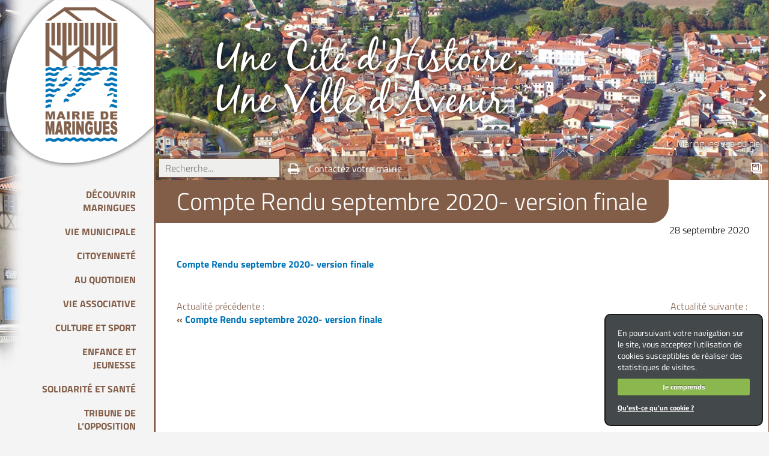

--- FILE ---
content_type: text/html; charset=UTF-8
request_url: https://www.maringues.com/compte-rendu-septembre-2020-version-finale-2/
body_size: 12554
content:
<!DOCTYPE html>
<!--[if lt IE 7]><html class="no-js lt-ie9 lt-ie8 lt-ie7" dir="ltr" lang="fr-FR" prefix="og: https://ogp.me/ns#"> <![endif]-->
<!--[if IE 7]><html class="no-js lt-ie9 lt-ie8" dir="ltr" lang="fr-FR" prefix="og: https://ogp.me/ns#"> <![endif]-->
<!--[if IE 8]><html class="no-js lt-ie9" dir="ltr" lang="fr-FR" prefix="og: https://ogp.me/ns#"> <![endif]-->
<!--[if gt IE 8]><!--><html class="no-js" dir="ltr" lang="fr-FR" prefix="og: https://ogp.me/ns#"> <!--<![endif]-->
    <head>
                <meta charset="UTF-8" />
        <meta http-equiv="X-UA-Compatible" content="IE=edge,chrome=1">
        <meta name="viewport" content="width=device-width, initial-scale=1, maximum-scale=1">
        
        <!-- CSS
        ================================================== -->
        <link rel="stylesheet" href="https://www.maringues.com/wp-content/themes/maringues/css/main.css">
        <!-- Favicons -->
        <link rel="shortcut icon" href="https://www.maringues.com/wp-content/themes/maringues/images/favicon.ico" type="image/x-icon" />
		<link rel="apple-touch-icon" href="https://www.maringues.com/wp-content/themes/maringues/images/apple-touch-icon.png" />
		<link rel="apple-touch-icon" sizes="57x57" href="https://www.maringues.com/wp-content/themes/maringues/images/apple-touch-icon-57x57.png" />
		<link rel="apple-touch-icon" sizes="72x72" href="https://www.maringues.com/wp-content/themes/maringues/images/apple-touch-icon-72x72.png" />
		<link rel="apple-touch-icon" sizes="76x76" href="https://www.maringues.com/wp-content/themes/maringues/images/apple-touch-icon-76x76.png" />
		<link rel="apple-touch-icon" sizes="114x114" href="https://www.maringues.com/wp-content/themes/maringues/images/apple-touch-icon-114x114.png" />
		<link rel="apple-touch-icon" sizes="120x120" href="https://www.maringues.com/wp-content/themes/maringues/images/apple-touch-icon-120x120.png" />
		<link rel="apple-touch-icon" sizes="144x144" href="https://www.maringues.com/wp-content/themes/maringues/images/apple-touch-icon-144x144.png" />
		<link rel="apple-touch-icon" sizes="152x152" href="https://www.maringues.com/wp-content/themes/maringues/images/apple-touch-icon-152x152.png" />

        
		<!-- All in One SEO 4.5.2.1 - aioseo.com -->
		<title>Compte Rendu septembre 2020- version finale | Mairie de Maringues</title>
		<meta name="robots" content="max-image-preview:large" />
		<link rel="canonical" href="https://www.maringues.com/compte-rendu-septembre-2020-version-finale-2/" />
		<meta name="generator" content="All in One SEO (AIOSEO) 4.5.2.1" />
		<meta property="og:locale" content="fr_FR" />
		<meta property="og:site_name" content="Mairie de Maringues | Une Cité d&#039;Histoire, Une Ville d&#039;Avenir" />
		<meta property="og:type" content="article" />
		<meta property="og:title" content="Compte Rendu septembre 2020- version finale | Mairie de Maringues" />
		<meta property="og:url" content="https://www.maringues.com/compte-rendu-septembre-2020-version-finale-2/" />
		<meta property="article:published_time" content="2020-09-28T12:09:35+00:00" />
		<meta property="article:modified_time" content="2020-09-28T12:09:35+00:00" />
		<meta name="twitter:card" content="summary" />
		<meta name="twitter:title" content="Compte Rendu septembre 2020- version finale | Mairie de Maringues" />
		<script type="application/ld+json" class="aioseo-schema">
			{"@context":"https:\/\/schema.org","@graph":[{"@type":"BreadcrumbList","@id":"https:\/\/www.maringues.com\/compte-rendu-septembre-2020-version-finale-2\/#breadcrumblist","itemListElement":[{"@type":"ListItem","@id":"https:\/\/www.maringues.com\/#listItem","position":1,"name":"Domicile","item":"https:\/\/www.maringues.com\/","nextItem":"https:\/\/www.maringues.com\/compte-rendu-septembre-2020-version-finale-2\/#listItem"},{"@type":"ListItem","@id":"https:\/\/www.maringues.com\/compte-rendu-septembre-2020-version-finale-2\/#listItem","position":2,"name":"Compte Rendu septembre 2020- version finale","previousItem":"https:\/\/www.maringues.com\/#listItem"}]},{"@type":"ItemPage","@id":"https:\/\/www.maringues.com\/compte-rendu-septembre-2020-version-finale-2\/#itempage","url":"https:\/\/www.maringues.com\/compte-rendu-septembre-2020-version-finale-2\/","name":"Compte Rendu septembre 2020- version finale | Mairie de Maringues","inLanguage":"fr-FR","isPartOf":{"@id":"https:\/\/www.maringues.com\/#website"},"breadcrumb":{"@id":"https:\/\/www.maringues.com\/compte-rendu-septembre-2020-version-finale-2\/#breadcrumblist"},"author":{"@id":"https:\/\/www.maringues.com\/author\/maringues\/#author"},"creator":{"@id":"https:\/\/www.maringues.com\/author\/maringues\/#author"},"datePublished":"2020-09-28T12:09:35+00:00","dateModified":"2020-09-28T12:09:35+00:00"},{"@type":"Organization","@id":"https:\/\/www.maringues.com\/#organization","name":"Mairie de Maringues","url":"https:\/\/www.maringues.com\/"},{"@type":"Person","@id":"https:\/\/www.maringues.com\/author\/maringues\/#author","url":"https:\/\/www.maringues.com\/author\/maringues\/","name":"maringues","image":{"@type":"ImageObject","@id":"https:\/\/www.maringues.com\/compte-rendu-septembre-2020-version-finale-2\/#authorImage","url":"https:\/\/secure.gravatar.com\/avatar\/2acc3c6f745746b88c186c426ca03335?s=96&d=mm&r=g","width":96,"height":96,"caption":"maringues"}},{"@type":"WebSite","@id":"https:\/\/www.maringues.com\/#website","url":"https:\/\/www.maringues.com\/","name":"Mairie de Maringues","description":"Une Cit\u00e9 d'Histoire, Une Ville d'Avenir","inLanguage":"fr-FR","publisher":{"@id":"https:\/\/www.maringues.com\/#organization"}}]}
		</script>
		<!-- All in One SEO -->

<link rel='dns-prefetch' href='//ajax.googleapis.com' />
<script type="text/javascript">
/* <![CDATA[ */
window._wpemojiSettings = {"baseUrl":"https:\/\/s.w.org\/images\/core\/emoji\/14.0.0\/72x72\/","ext":".png","svgUrl":"https:\/\/s.w.org\/images\/core\/emoji\/14.0.0\/svg\/","svgExt":".svg","source":{"concatemoji":"https:\/\/www.maringues.com\/wp-includes\/js\/wp-emoji-release.min.js?ver=6.4.2"}};
/*! This file is auto-generated */
!function(i,n){var o,s,e;function c(e){try{var t={supportTests:e,timestamp:(new Date).valueOf()};sessionStorage.setItem(o,JSON.stringify(t))}catch(e){}}function p(e,t,n){e.clearRect(0,0,e.canvas.width,e.canvas.height),e.fillText(t,0,0);var t=new Uint32Array(e.getImageData(0,0,e.canvas.width,e.canvas.height).data),r=(e.clearRect(0,0,e.canvas.width,e.canvas.height),e.fillText(n,0,0),new Uint32Array(e.getImageData(0,0,e.canvas.width,e.canvas.height).data));return t.every(function(e,t){return e===r[t]})}function u(e,t,n){switch(t){case"flag":return n(e,"\ud83c\udff3\ufe0f\u200d\u26a7\ufe0f","\ud83c\udff3\ufe0f\u200b\u26a7\ufe0f")?!1:!n(e,"\ud83c\uddfa\ud83c\uddf3","\ud83c\uddfa\u200b\ud83c\uddf3")&&!n(e,"\ud83c\udff4\udb40\udc67\udb40\udc62\udb40\udc65\udb40\udc6e\udb40\udc67\udb40\udc7f","\ud83c\udff4\u200b\udb40\udc67\u200b\udb40\udc62\u200b\udb40\udc65\u200b\udb40\udc6e\u200b\udb40\udc67\u200b\udb40\udc7f");case"emoji":return!n(e,"\ud83e\udef1\ud83c\udffb\u200d\ud83e\udef2\ud83c\udfff","\ud83e\udef1\ud83c\udffb\u200b\ud83e\udef2\ud83c\udfff")}return!1}function f(e,t,n){var r="undefined"!=typeof WorkerGlobalScope&&self instanceof WorkerGlobalScope?new OffscreenCanvas(300,150):i.createElement("canvas"),a=r.getContext("2d",{willReadFrequently:!0}),o=(a.textBaseline="top",a.font="600 32px Arial",{});return e.forEach(function(e){o[e]=t(a,e,n)}),o}function t(e){var t=i.createElement("script");t.src=e,t.defer=!0,i.head.appendChild(t)}"undefined"!=typeof Promise&&(o="wpEmojiSettingsSupports",s=["flag","emoji"],n.supports={everything:!0,everythingExceptFlag:!0},e=new Promise(function(e){i.addEventListener("DOMContentLoaded",e,{once:!0})}),new Promise(function(t){var n=function(){try{var e=JSON.parse(sessionStorage.getItem(o));if("object"==typeof e&&"number"==typeof e.timestamp&&(new Date).valueOf()<e.timestamp+604800&&"object"==typeof e.supportTests)return e.supportTests}catch(e){}return null}();if(!n){if("undefined"!=typeof Worker&&"undefined"!=typeof OffscreenCanvas&&"undefined"!=typeof URL&&URL.createObjectURL&&"undefined"!=typeof Blob)try{var e="postMessage("+f.toString()+"("+[JSON.stringify(s),u.toString(),p.toString()].join(",")+"));",r=new Blob([e],{type:"text/javascript"}),a=new Worker(URL.createObjectURL(r),{name:"wpTestEmojiSupports"});return void(a.onmessage=function(e){c(n=e.data),a.terminate(),t(n)})}catch(e){}c(n=f(s,u,p))}t(n)}).then(function(e){for(var t in e)n.supports[t]=e[t],n.supports.everything=n.supports.everything&&n.supports[t],"flag"!==t&&(n.supports.everythingExceptFlag=n.supports.everythingExceptFlag&&n.supports[t]);n.supports.everythingExceptFlag=n.supports.everythingExceptFlag&&!n.supports.flag,n.DOMReady=!1,n.readyCallback=function(){n.DOMReady=!0}}).then(function(){return e}).then(function(){var e;n.supports.everything||(n.readyCallback(),(e=n.source||{}).concatemoji?t(e.concatemoji):e.wpemoji&&e.twemoji&&(t(e.twemoji),t(e.wpemoji)))}))}((window,document),window._wpemojiSettings);
/* ]]> */
</script>
<style id='wp-emoji-styles-inline-css' type='text/css'>

	img.wp-smiley, img.emoji {
		display: inline !important;
		border: none !important;
		box-shadow: none !important;
		height: 1em !important;
		width: 1em !important;
		margin: 0 0.07em !important;
		vertical-align: -0.1em !important;
		background: none !important;
		padding: 0 !important;
	}
</style>
<link rel='stylesheet' id='wp-block-library-css' href='https://www.maringues.com/wp-includes/css/dist/block-library/style.min.css?ver=6.4.2' type='text/css' media='all' />
<link rel='stylesheet' id='wp-components-css' href='https://www.maringues.com/wp-includes/css/dist/components/style.min.css?ver=6.4.2' type='text/css' media='all' />
<link rel='stylesheet' id='wp-block-editor-css' href='https://www.maringues.com/wp-includes/css/dist/block-editor/style.min.css?ver=6.4.2' type='text/css' media='all' />
<link rel='stylesheet' id='wp-reusable-blocks-css' href='https://www.maringues.com/wp-includes/css/dist/reusable-blocks/style.min.css?ver=6.4.2' type='text/css' media='all' />
<link rel='stylesheet' id='wp-patterns-css' href='https://www.maringues.com/wp-includes/css/dist/patterns/style.min.css?ver=6.4.2' type='text/css' media='all' />
<link rel='stylesheet' id='wp-editor-css' href='https://www.maringues.com/wp-includes/css/dist/editor/style.min.css?ver=6.4.2' type='text/css' media='all' />
<link rel='stylesheet' id='we_blocks-style-css-css' href='https://www.maringues.com/wp-content/plugins/we-blocks/dist/blocks.style.build.css?ver=6.4.2' type='text/css' media='all' />
<link rel='stylesheet' id='we_blocks-slick-style-css' href='https://www.maringues.com/wp-content/plugins/we-blocks/assets/css/slick.min.css?ver=6.4.2' type='text/css' media='all' />
<style id='classic-theme-styles-inline-css' type='text/css'>
/*! This file is auto-generated */
.wp-block-button__link{color:#fff;background-color:#32373c;border-radius:9999px;box-shadow:none;text-decoration:none;padding:calc(.667em + 2px) calc(1.333em + 2px);font-size:1.125em}.wp-block-file__button{background:#32373c;color:#fff;text-decoration:none}
</style>
<style id='global-styles-inline-css' type='text/css'>
body{--wp--preset--color--black: #000000;--wp--preset--color--cyan-bluish-gray: #abb8c3;--wp--preset--color--white: #ffffff;--wp--preset--color--pale-pink: #f78da7;--wp--preset--color--vivid-red: #cf2e2e;--wp--preset--color--luminous-vivid-orange: #ff6900;--wp--preset--color--luminous-vivid-amber: #fcb900;--wp--preset--color--light-green-cyan: #7bdcb5;--wp--preset--color--vivid-green-cyan: #00d084;--wp--preset--color--pale-cyan-blue: #8ed1fc;--wp--preset--color--vivid-cyan-blue: #0693e3;--wp--preset--color--vivid-purple: #9b51e0;--wp--preset--gradient--vivid-cyan-blue-to-vivid-purple: linear-gradient(135deg,rgba(6,147,227,1) 0%,rgb(155,81,224) 100%);--wp--preset--gradient--light-green-cyan-to-vivid-green-cyan: linear-gradient(135deg,rgb(122,220,180) 0%,rgb(0,208,130) 100%);--wp--preset--gradient--luminous-vivid-amber-to-luminous-vivid-orange: linear-gradient(135deg,rgba(252,185,0,1) 0%,rgba(255,105,0,1) 100%);--wp--preset--gradient--luminous-vivid-orange-to-vivid-red: linear-gradient(135deg,rgba(255,105,0,1) 0%,rgb(207,46,46) 100%);--wp--preset--gradient--very-light-gray-to-cyan-bluish-gray: linear-gradient(135deg,rgb(238,238,238) 0%,rgb(169,184,195) 100%);--wp--preset--gradient--cool-to-warm-spectrum: linear-gradient(135deg,rgb(74,234,220) 0%,rgb(151,120,209) 20%,rgb(207,42,186) 40%,rgb(238,44,130) 60%,rgb(251,105,98) 80%,rgb(254,248,76) 100%);--wp--preset--gradient--blush-light-purple: linear-gradient(135deg,rgb(255,206,236) 0%,rgb(152,150,240) 100%);--wp--preset--gradient--blush-bordeaux: linear-gradient(135deg,rgb(254,205,165) 0%,rgb(254,45,45) 50%,rgb(107,0,62) 100%);--wp--preset--gradient--luminous-dusk: linear-gradient(135deg,rgb(255,203,112) 0%,rgb(199,81,192) 50%,rgb(65,88,208) 100%);--wp--preset--gradient--pale-ocean: linear-gradient(135deg,rgb(255,245,203) 0%,rgb(182,227,212) 50%,rgb(51,167,181) 100%);--wp--preset--gradient--electric-grass: linear-gradient(135deg,rgb(202,248,128) 0%,rgb(113,206,126) 100%);--wp--preset--gradient--midnight: linear-gradient(135deg,rgb(2,3,129) 0%,rgb(40,116,252) 100%);--wp--preset--font-size--small: 13px;--wp--preset--font-size--medium: 20px;--wp--preset--font-size--large: 36px;--wp--preset--font-size--x-large: 42px;--wp--preset--spacing--20: 0.44rem;--wp--preset--spacing--30: 0.67rem;--wp--preset--spacing--40: 1rem;--wp--preset--spacing--50: 1.5rem;--wp--preset--spacing--60: 2.25rem;--wp--preset--spacing--70: 3.38rem;--wp--preset--spacing--80: 5.06rem;--wp--preset--shadow--natural: 6px 6px 9px rgba(0, 0, 0, 0.2);--wp--preset--shadow--deep: 12px 12px 50px rgba(0, 0, 0, 0.4);--wp--preset--shadow--sharp: 6px 6px 0px rgba(0, 0, 0, 0.2);--wp--preset--shadow--outlined: 6px 6px 0px -3px rgba(255, 255, 255, 1), 6px 6px rgba(0, 0, 0, 1);--wp--preset--shadow--crisp: 6px 6px 0px rgba(0, 0, 0, 1);}:where(.is-layout-flex){gap: 0.5em;}:where(.is-layout-grid){gap: 0.5em;}body .is-layout-flow > .alignleft{float: left;margin-inline-start: 0;margin-inline-end: 2em;}body .is-layout-flow > .alignright{float: right;margin-inline-start: 2em;margin-inline-end: 0;}body .is-layout-flow > .aligncenter{margin-left: auto !important;margin-right: auto !important;}body .is-layout-constrained > .alignleft{float: left;margin-inline-start: 0;margin-inline-end: 2em;}body .is-layout-constrained > .alignright{float: right;margin-inline-start: 2em;margin-inline-end: 0;}body .is-layout-constrained > .aligncenter{margin-left: auto !important;margin-right: auto !important;}body .is-layout-constrained > :where(:not(.alignleft):not(.alignright):not(.alignfull)){max-width: var(--wp--style--global--content-size);margin-left: auto !important;margin-right: auto !important;}body .is-layout-constrained > .alignwide{max-width: var(--wp--style--global--wide-size);}body .is-layout-flex{display: flex;}body .is-layout-flex{flex-wrap: wrap;align-items: center;}body .is-layout-flex > *{margin: 0;}body .is-layout-grid{display: grid;}body .is-layout-grid > *{margin: 0;}:where(.wp-block-columns.is-layout-flex){gap: 2em;}:where(.wp-block-columns.is-layout-grid){gap: 2em;}:where(.wp-block-post-template.is-layout-flex){gap: 1.25em;}:where(.wp-block-post-template.is-layout-grid){gap: 1.25em;}.has-black-color{color: var(--wp--preset--color--black) !important;}.has-cyan-bluish-gray-color{color: var(--wp--preset--color--cyan-bluish-gray) !important;}.has-white-color{color: var(--wp--preset--color--white) !important;}.has-pale-pink-color{color: var(--wp--preset--color--pale-pink) !important;}.has-vivid-red-color{color: var(--wp--preset--color--vivid-red) !important;}.has-luminous-vivid-orange-color{color: var(--wp--preset--color--luminous-vivid-orange) !important;}.has-luminous-vivid-amber-color{color: var(--wp--preset--color--luminous-vivid-amber) !important;}.has-light-green-cyan-color{color: var(--wp--preset--color--light-green-cyan) !important;}.has-vivid-green-cyan-color{color: var(--wp--preset--color--vivid-green-cyan) !important;}.has-pale-cyan-blue-color{color: var(--wp--preset--color--pale-cyan-blue) !important;}.has-vivid-cyan-blue-color{color: var(--wp--preset--color--vivid-cyan-blue) !important;}.has-vivid-purple-color{color: var(--wp--preset--color--vivid-purple) !important;}.has-black-background-color{background-color: var(--wp--preset--color--black) !important;}.has-cyan-bluish-gray-background-color{background-color: var(--wp--preset--color--cyan-bluish-gray) !important;}.has-white-background-color{background-color: var(--wp--preset--color--white) !important;}.has-pale-pink-background-color{background-color: var(--wp--preset--color--pale-pink) !important;}.has-vivid-red-background-color{background-color: var(--wp--preset--color--vivid-red) !important;}.has-luminous-vivid-orange-background-color{background-color: var(--wp--preset--color--luminous-vivid-orange) !important;}.has-luminous-vivid-amber-background-color{background-color: var(--wp--preset--color--luminous-vivid-amber) !important;}.has-light-green-cyan-background-color{background-color: var(--wp--preset--color--light-green-cyan) !important;}.has-vivid-green-cyan-background-color{background-color: var(--wp--preset--color--vivid-green-cyan) !important;}.has-pale-cyan-blue-background-color{background-color: var(--wp--preset--color--pale-cyan-blue) !important;}.has-vivid-cyan-blue-background-color{background-color: var(--wp--preset--color--vivid-cyan-blue) !important;}.has-vivid-purple-background-color{background-color: var(--wp--preset--color--vivid-purple) !important;}.has-black-border-color{border-color: var(--wp--preset--color--black) !important;}.has-cyan-bluish-gray-border-color{border-color: var(--wp--preset--color--cyan-bluish-gray) !important;}.has-white-border-color{border-color: var(--wp--preset--color--white) !important;}.has-pale-pink-border-color{border-color: var(--wp--preset--color--pale-pink) !important;}.has-vivid-red-border-color{border-color: var(--wp--preset--color--vivid-red) !important;}.has-luminous-vivid-orange-border-color{border-color: var(--wp--preset--color--luminous-vivid-orange) !important;}.has-luminous-vivid-amber-border-color{border-color: var(--wp--preset--color--luminous-vivid-amber) !important;}.has-light-green-cyan-border-color{border-color: var(--wp--preset--color--light-green-cyan) !important;}.has-vivid-green-cyan-border-color{border-color: var(--wp--preset--color--vivid-green-cyan) !important;}.has-pale-cyan-blue-border-color{border-color: var(--wp--preset--color--pale-cyan-blue) !important;}.has-vivid-cyan-blue-border-color{border-color: var(--wp--preset--color--vivid-cyan-blue) !important;}.has-vivid-purple-border-color{border-color: var(--wp--preset--color--vivid-purple) !important;}.has-vivid-cyan-blue-to-vivid-purple-gradient-background{background: var(--wp--preset--gradient--vivid-cyan-blue-to-vivid-purple) !important;}.has-light-green-cyan-to-vivid-green-cyan-gradient-background{background: var(--wp--preset--gradient--light-green-cyan-to-vivid-green-cyan) !important;}.has-luminous-vivid-amber-to-luminous-vivid-orange-gradient-background{background: var(--wp--preset--gradient--luminous-vivid-amber-to-luminous-vivid-orange) !important;}.has-luminous-vivid-orange-to-vivid-red-gradient-background{background: var(--wp--preset--gradient--luminous-vivid-orange-to-vivid-red) !important;}.has-very-light-gray-to-cyan-bluish-gray-gradient-background{background: var(--wp--preset--gradient--very-light-gray-to-cyan-bluish-gray) !important;}.has-cool-to-warm-spectrum-gradient-background{background: var(--wp--preset--gradient--cool-to-warm-spectrum) !important;}.has-blush-light-purple-gradient-background{background: var(--wp--preset--gradient--blush-light-purple) !important;}.has-blush-bordeaux-gradient-background{background: var(--wp--preset--gradient--blush-bordeaux) !important;}.has-luminous-dusk-gradient-background{background: var(--wp--preset--gradient--luminous-dusk) !important;}.has-pale-ocean-gradient-background{background: var(--wp--preset--gradient--pale-ocean) !important;}.has-electric-grass-gradient-background{background: var(--wp--preset--gradient--electric-grass) !important;}.has-midnight-gradient-background{background: var(--wp--preset--gradient--midnight) !important;}.has-small-font-size{font-size: var(--wp--preset--font-size--small) !important;}.has-medium-font-size{font-size: var(--wp--preset--font-size--medium) !important;}.has-large-font-size{font-size: var(--wp--preset--font-size--large) !important;}.has-x-large-font-size{font-size: var(--wp--preset--font-size--x-large) !important;}
.wp-block-navigation a:where(:not(.wp-element-button)){color: inherit;}
:where(.wp-block-post-template.is-layout-flex){gap: 1.25em;}:where(.wp-block-post-template.is-layout-grid){gap: 1.25em;}
:where(.wp-block-columns.is-layout-flex){gap: 2em;}:where(.wp-block-columns.is-layout-grid){gap: 2em;}
.wp-block-pullquote{font-size: 1.5em;line-height: 1.6;}
</style>
<link rel='stylesheet' id='contact-form-7-css' href='https://www.maringues.com/wp-content/plugins/contact-form-7/includes/css/styles.css?ver=5.8.4' type='text/css' media='all' />
<link rel='stylesheet' id='wp-polls-css' href='https://www.maringues.com/wp-content/plugins/wp-polls/polls-css.css?ver=2.77.2' type='text/css' media='all' />
<style id='wp-polls-inline-css' type='text/css'>
.wp-polls .pollbar {
	margin: 1px;
	font-size: 13px;
	line-height: 15px;
	height: 15px;
	background: #825D47;
	border: 1px solid #FFFFFF;
}

</style>
<link rel='stylesheet' id='dashicons-css' href='https://www.maringues.com/wp-includes/css/dashicons.min.css?ver=6.4.2' type='text/css' media='all' />
<link rel='stylesheet' id='styles.css-css' href='https://www.maringues.com/wp-content/themes/maringues/style.css?ver=1.0' type='text/css' media='all' />
<link rel='stylesheet' id='fancybox-css' href='https://www.maringues.com/wp-content/plugins/easy-fancybox/fancybox/1.5.4/jquery.fancybox.min.css?ver=6.4.2' type='text/css' media='screen' />
<script type="text/javascript" src="https://ajax.googleapis.com/ajax/libs/jquery/1.11.2/jquery.min.js" id="jquery-js"></script>
<script type="text/javascript" src="https://www.maringues.com/wp-content/themes/maringues/js/modernizr-2.6.1-respond-1.1.0.min.js?ver=1.0" id="modernizr-respond-js"></script>
<script type="text/javascript" src="https://www.maringues.com/wp-content/themes/maringues/js/jquery.cookie.js?ver=1.4.1" id="jquerycookie-js"></script>
<script type="text/javascript" src="https://www.maringues.com/wp-content/themes/maringues/js/jquery.cookiecuttr.js?ver=1.0" id="cookiecuttr-js"></script>
<script type="text/javascript" src="https://www.maringues.com/wp-content/themes/maringues/js/main.js?ver=1.0" id="main-js"></script>
<script type="text/javascript" src="https://www.maringues.com/wp-content/plugins/we-blocks/assets/js/slick.min.js?ver=6.4.2" id="we_blocks-slick-script-js"></script>
<script type="text/javascript" src="https://www.maringues.com/wp-includes/js/dist/vendor/wp-polyfill-inert.min.js?ver=3.1.2" id="wp-polyfill-inert-js"></script>
<script type="text/javascript" src="https://www.maringues.com/wp-includes/js/dist/vendor/regenerator-runtime.min.js?ver=0.14.0" id="regenerator-runtime-js"></script>
<script type="text/javascript" src="https://www.maringues.com/wp-includes/js/dist/vendor/wp-polyfill.min.js?ver=3.15.0" id="wp-polyfill-js"></script>
<script type="text/javascript" src="https://www.maringues.com/wp-includes/js/dist/autop.min.js?ver=dacd785d109317df2707" id="wp-autop-js"></script>
<script type="text/javascript" src="https://www.maringues.com/wp-includes/js/dist/blob.min.js?ver=10a1c5c0acdef3d15657" id="wp-blob-js"></script>
<script type="text/javascript" src="https://www.maringues.com/wp-includes/js/dist/block-serialization-default-parser.min.js?ver=30ffd7e7e199f10b2a6d" id="wp-block-serialization-default-parser-js"></script>
<script type="text/javascript" src="https://www.maringues.com/wp-includes/js/dist/vendor/react.min.js?ver=18.2.0" id="react-js"></script>
<script type="text/javascript" src="https://www.maringues.com/wp-includes/js/dist/hooks.min.js?ver=c6aec9a8d4e5a5d543a1" id="wp-hooks-js"></script>
<script type="text/javascript" src="https://www.maringues.com/wp-includes/js/dist/deprecated.min.js?ver=73ad3591e7bc95f4777a" id="wp-deprecated-js"></script>
<script type="text/javascript" src="https://www.maringues.com/wp-includes/js/dist/dom.min.js?ver=49ff2869626fbeaacc23" id="wp-dom-js"></script>
<script type="text/javascript" src="https://www.maringues.com/wp-includes/js/dist/vendor/react-dom.min.js?ver=18.2.0" id="react-dom-js"></script>
<script type="text/javascript" src="https://www.maringues.com/wp-includes/js/dist/escape-html.min.js?ver=03e27a7b6ae14f7afaa6" id="wp-escape-html-js"></script>
<script type="text/javascript" src="https://www.maringues.com/wp-includes/js/dist/element.min.js?ver=ed1c7604880e8b574b40" id="wp-element-js"></script>
<script type="text/javascript" src="https://www.maringues.com/wp-includes/js/dist/is-shallow-equal.min.js?ver=20c2b06ecf04afb14fee" id="wp-is-shallow-equal-js"></script>
<script type="text/javascript" src="https://www.maringues.com/wp-includes/js/dist/i18n.min.js?ver=7701b0c3857f914212ef" id="wp-i18n-js"></script>
<script type="text/javascript" id="wp-i18n-js-after">
/* <![CDATA[ */
wp.i18n.setLocaleData( { 'text direction\u0004ltr': [ 'ltr' ] } );
/* ]]> */
</script>
<script type="text/javascript" id="wp-keycodes-js-translations">
/* <![CDATA[ */
( function( domain, translations ) {
	var localeData = translations.locale_data[ domain ] || translations.locale_data.messages;
	localeData[""].domain = domain;
	wp.i18n.setLocaleData( localeData, domain );
} )( "default", {"translation-revision-date":"2024-01-24 20:15:13+0000","generator":"GlotPress\/4.0.0-alpha.11","domain":"messages","locale_data":{"messages":{"":{"domain":"messages","plural-forms":"nplurals=2; plural=n > 1;","lang":"fr"},"Tilde":["Tilde"],"Backtick":["Retour arri\u00e8re"],"Period":["P\u00e9riode"],"Comma":["Virgule"]}},"comment":{"reference":"wp-includes\/js\/dist\/keycodes.js"}} );
/* ]]> */
</script>
<script type="text/javascript" src="https://www.maringues.com/wp-includes/js/dist/keycodes.min.js?ver=3460bd0fac9859d6886c" id="wp-keycodes-js"></script>
<script type="text/javascript" src="https://www.maringues.com/wp-includes/js/dist/priority-queue.min.js?ver=422e19e9d48b269c5219" id="wp-priority-queue-js"></script>
<script type="text/javascript" src="https://www.maringues.com/wp-includes/js/dist/compose.min.js?ver=3189b344ff39fef940b7" id="wp-compose-js"></script>
<script type="text/javascript" src="https://www.maringues.com/wp-includes/js/dist/private-apis.min.js?ver=11cb2ebaa70a9f1f0ab5" id="wp-private-apis-js"></script>
<script type="text/javascript" src="https://www.maringues.com/wp-includes/js/dist/redux-routine.min.js?ver=0be1b2a6a79703e28531" id="wp-redux-routine-js"></script>
<script type="text/javascript" src="https://www.maringues.com/wp-includes/js/dist/data.min.js?ver=dc5f255634f3da29c8d5" id="wp-data-js"></script>
<script type="text/javascript" id="wp-data-js-after">
/* <![CDATA[ */
( function() {
	var userId = 0;
	var storageKey = "WP_DATA_USER_" + userId;
	wp.data
		.use( wp.data.plugins.persistence, { storageKey: storageKey } );
} )();
/* ]]> */
</script>
<script type="text/javascript" src="https://www.maringues.com/wp-includes/js/dist/html-entities.min.js?ver=36a4a255da7dd2e1bf8e" id="wp-html-entities-js"></script>
<script type="text/javascript" src="https://www.maringues.com/wp-includes/js/dist/shortcode.min.js?ver=c128a3008a96e820aa86" id="wp-shortcode-js"></script>
<script type="text/javascript" id="wp-blocks-js-translations">
/* <![CDATA[ */
( function( domain, translations ) {
	var localeData = translations.locale_data[ domain ] || translations.locale_data.messages;
	localeData[""].domain = domain;
	wp.i18n.setLocaleData( localeData, domain );
} )( "default", {"translation-revision-date":"2024-01-24 20:15:13+0000","generator":"GlotPress\/4.0.0-alpha.11","domain":"messages","locale_data":{"messages":{"":{"domain":"messages","plural-forms":"nplurals=2; plural=n > 1;","lang":"fr"},"%1$s Block. Row %2$d":["Bloc %1$s. Ligne %2$d"],"Design":["Apparence"],"%s Block":["Bloc %s"],"%1$s Block. %2$s":["Bloc %1$s. %2$s"],"%1$s Block. Column %2$d":["%1$s bloc. Colonne %2$d"],"%1$s Block. Column %2$d. %3$s":["Bloc %1$s. Colonne %2$d. %3$s"],"%1$s Block. Row %2$d. %3$s":["Bloc %1$s. Ligne %2$d. %3$s"],"Reusable blocks":["Blocs r\u00e9utilisables"],"Embeds":["Contenus embarqu\u00e9s"],"Text":["Texte"],"Widgets":["Widgets"],"Theme":["Th\u00e8me"],"Media":["M\u00e9dias"]}},"comment":{"reference":"wp-includes\/js\/dist\/blocks.js"}} );
/* ]]> */
</script>
<script type="text/javascript" src="https://www.maringues.com/wp-includes/js/dist/blocks.min.js?ver=7204d43123223474471a" id="wp-blocks-js"></script>
<script type="text/javascript" src="https://www.maringues.com/wp-content/plugins/we-blocks/assets/js/we-posts-slider.js?ver=1" id="post-slider-block-slide-js"></script>
<link rel="https://api.w.org/" href="https://www.maringues.com/wp-json/" /><link rel="alternate" type="application/json" href="https://www.maringues.com/wp-json/wp/v2/media/10595" /><link rel="EditURI" type="application/rsd+xml" title="RSD" href="https://www.maringues.com/xmlrpc.php?rsd" />
<meta name="generator" content="WordPress 6.4.2" />
<link rel='shortlink' href='https://www.maringues.com/?p=10595' />
<link rel="alternate" type="application/json+oembed" href="https://www.maringues.com/wp-json/oembed/1.0/embed?url=https%3A%2F%2Fwww.maringues.com%2Fcompte-rendu-septembre-2020-version-finale-2%2F" />
<link rel="alternate" type="text/xml+oembed" href="https://www.maringues.com/wp-json/oembed/1.0/embed?url=https%3A%2F%2Fwww.maringues.com%2Fcompte-rendu-septembre-2020-version-finale-2%2F&#038;format=xml" />
<style type="text/css" id="custom-background-css">
body.custom-background { background-color: #f4f4f4; background-image: url("https://www.maringues.com/wp-content/uploads/2015/01/maringues.jpg"); background-position: left top; background-size: auto; background-repeat: no-repeat; background-attachment: fixed; }
</style>
	<link rel="icon" href="https://www.maringues.com/wp-content/uploads/2024/12/cropped-Logo_Maringues_cmjn-32x32.jpg" sizes="32x32" />
<link rel="icon" href="https://www.maringues.com/wp-content/uploads/2024/12/cropped-Logo_Maringues_cmjn-192x192.jpg" sizes="192x192" />
<link rel="apple-touch-icon" href="https://www.maringues.com/wp-content/uploads/2024/12/cropped-Logo_Maringues_cmjn-180x180.jpg" />
<meta name="msapplication-TileImage" content="https://www.maringues.com/wp-content/uploads/2024/12/cropped-Logo_Maringues_cmjn-270x270.jpg" />
<style id="wpforms-css-vars-root">
				:root {
					--wpforms-field-border-radius: 3px;
--wpforms-field-border-style: solid;
--wpforms-field-border-size: 1px;
--wpforms-field-background-color: #ffffff;
--wpforms-field-border-color: rgba( 0, 0, 0, 0.25 );
--wpforms-field-border-color-spare: rgba( 0, 0, 0, 0.25 );
--wpforms-field-text-color: rgba( 0, 0, 0, 0.7 );
--wpforms-field-menu-color: #ffffff;
--wpforms-label-color: rgba( 0, 0, 0, 0.85 );
--wpforms-label-sublabel-color: rgba( 0, 0, 0, 0.55 );
--wpforms-label-error-color: #d63637;
--wpforms-button-border-radius: 3px;
--wpforms-button-border-style: none;
--wpforms-button-border-size: 1px;
--wpforms-button-background-color: #066aab;
--wpforms-button-border-color: #066aab;
--wpforms-button-text-color: #ffffff;
--wpforms-page-break-color: #066aab;
--wpforms-background-image: none;
--wpforms-background-position: center center;
--wpforms-background-repeat: no-repeat;
--wpforms-background-size: cover;
--wpforms-background-width: 100px;
--wpforms-background-height: 100px;
--wpforms-background-color: rgba( 0, 0, 0, 0 );
--wpforms-background-url: none;
--wpforms-container-padding: 0px;
--wpforms-container-border-style: none;
--wpforms-container-border-width: 1px;
--wpforms-container-border-color: #000000;
--wpforms-container-border-radius: 3px;
--wpforms-field-size-input-height: 43px;
--wpforms-field-size-input-spacing: 15px;
--wpforms-field-size-font-size: 16px;
--wpforms-field-size-line-height: 19px;
--wpforms-field-size-padding-h: 14px;
--wpforms-field-size-checkbox-size: 16px;
--wpforms-field-size-sublabel-spacing: 5px;
--wpforms-field-size-icon-size: 1;
--wpforms-label-size-font-size: 16px;
--wpforms-label-size-line-height: 19px;
--wpforms-label-size-sublabel-font-size: 14px;
--wpforms-label-size-sublabel-line-height: 17px;
--wpforms-button-size-font-size: 17px;
--wpforms-button-size-height: 41px;
--wpforms-button-size-padding-h: 15px;
--wpforms-button-size-margin-top: 10px;
--wpforms-container-shadow-size-box-shadow: none;

				}
			</style>            </head>
    <body class="attachment attachment-template-default single single-attachment postid-10595 attachmentid-10595 attachment-pdf custom-background">
                <!--[if lt IE 7]>
            <p class="chromeframe">You are using an outdated browser. <a href="http://browsehappy.com/">Upgrade your browser today</a> or <a href="http://www.google.com/chromeframe/?redirect=true">install Google Chrome Frame</a> to better experience this site.</p>
        <![endif]-->
		<div class="main-container wrapper clearfix">
	        <div class="header-container">
	            <header>
	                	                <a id="existing-content-menu"><span class="dashicons dashicons-menu"></span></a>

	                <h1 class="site-title">
	                    <a href="https://www.maringues.com/" title="Mairie de Maringues" rel="home">
	                        <img src="https://www.maringues.com/wp-content/themes/maringues/images/logo.png" /><span class="site-name">Mairie de Maringues</span>
	                    </a>
	                </h1>
		              
	                <nav id="primary-nav">
	                    <div class="menu-principal-container"><ul id="menu-principal" class="menu"><li id="menu-item-1596" class="menu-item menu-item-type-custom menu-item-object-custom menu-item-has-children menu-item-1596"><a>Découvrir Maringues</a>
<ul class="sub-menu">
	<li id="menu-item-309" class="menu-item menu-item-type-post_type menu-item-object-page menu-item-309"><a href="https://www.maringues.com/decouvrir-maringues/histoire/">Histoire</a></li>
	<li id="menu-item-304" class="menu-item menu-item-type-post_type menu-item-object-page menu-item-304"><a href="https://www.maringues.com/decouvrir-maringues/jumelage/">Jumelage</a></li>
	<li id="menu-item-314" class="menu-item menu-item-type-post_type menu-item-object-page menu-item-314"><a href="https://www.maringues.com/decouvrir-maringues/patrimoine/">Patrimoine</a></li>
	<li id="menu-item-10804" class="menu-item menu-item-type-post_type menu-item-object-page menu-item-10804"><a href="https://www.maringues.com/decouvrir-maringues/tourisme/">Tourisme</a></li>
	<li id="menu-item-310" class="menu-item menu-item-type-post_type menu-item-object-page menu-item-310"><a href="https://www.maringues.com/decouvrir-maringues/les-villages/">Les villages</a></li>
</ul>
</li>
<li id="menu-item-1594" class="menu-item menu-item-type-custom menu-item-object-custom menu-item-has-children menu-item-1594"><a>Vie Municipale</a>
<ul class="sub-menu">
	<li id="menu-item-1595" class="menu-item menu-item-type-custom menu-item-object-custom menu-item-has-children menu-item-1595"><a href="#">Conseil municipal</a>
	<ul class="sub-menu">
		<li id="menu-item-340" class="menu-item menu-item-type-post_type menu-item-object-page menu-item-340"><a href="https://www.maringues.com/mairie/conseil-municipal/les-elus-2/">Les élus</a></li>
		<li id="menu-item-339" class="menu-item menu-item-type-post_type menu-item-object-page menu-item-339"><a href="https://www.maringues.com/mairie/conseil-municipal/les-elus/">Les commissions</a></li>
	</ul>
</li>
	<li id="menu-item-9501" class="menu-item menu-item-type-taxonomy menu-item-object-category menu-item-9501"><a href="https://www.maringues.com/category/documents/">Comptes-rendus</a></li>
	<li id="menu-item-336" class="menu-item menu-item-type-post_type menu-item-object-page menu-item-336"><a href="https://www.maringues.com/mairie/bulletins/">Bulletins municipaux</a></li>
	<li id="menu-item-10551" class="menu-item menu-item-type-post_type menu-item-object-page menu-item-10551"><a href="https://www.maringues.com/mairie/permanences-des-elus/">Permanences des élus</a></li>
</ul>
</li>
<li id="menu-item-11373" class="menu-item menu-item-type-custom menu-item-object-custom menu-item-has-children menu-item-11373"><a href="http://n">Citoyenneté</a>
<ul class="sub-menu">
	<li id="menu-item-11310" class="menu-item menu-item-type-post_type menu-item-object-page menu-item-11310"><a href="https://www.maringues.com/citoyennete/carte-didentite-passeport/">Carte d’identité &#038; Passeport</a></li>
	<li id="menu-item-11313" class="menu-item menu-item-type-post_type menu-item-object-page menu-item-11313"><a href="https://www.maringues.com/citoyennete/elections/">Élections</a></li>
	<li id="menu-item-11317" class="menu-item menu-item-type-post_type menu-item-object-page menu-item-11317"><a href="https://www.maringues.com/citoyennete/demarches-administratives/">Démarches administratives</a></li>
	<li id="menu-item-1602" class="menu-item menu-item-type-custom menu-item-object-custom menu-item-has-children menu-item-1602"><a>En cas d&rsquo;urgence</a>
	<ul class="sub-menu">
		<li id="menu-item-334" class="menu-item menu-item-type-post_type menu-item-object-page menu-item-334"><a href="https://www.maringues.com/citoyennete/en-cas-durgence/urgences/">Numéros d’urgence</a></li>
		<li id="menu-item-11335" class="menu-item menu-item-type-post_type menu-item-object-page menu-item-11335"><a href="https://www.maringues.com/citoyennete/en-cas-durgence/defibrillateurs/">Défibrillateurs</a></li>
	</ul>
</li>
</ul>
</li>
<li id="menu-item-11318" class="menu-item menu-item-type-custom menu-item-object-custom menu-item-has-children menu-item-11318"><a>Au quotidien</a>
<ul class="sub-menu">
	<li id="menu-item-303" class="menu-item menu-item-type-post_type menu-item-object-page menu-item-303"><a href="https://www.maringues.com/au-quotidien/foires-et-marches/">Le Marché et ses foires</a></li>
	<li id="menu-item-10779" class="menu-item menu-item-type-post_type menu-item-object-page menu-item-10779"><a href="https://www.maringues.com/au-quotidien/vos-commerces-et-artisans/">Vos Commerces et Artisans</a></li>
	<li id="menu-item-329" class="menu-item menu-item-type-post_type menu-item-object-page menu-item-329"><a href="https://www.maringues.com/au-quotidien/cimetiere/">Cimetière</a></li>
	<li id="menu-item-331" class="menu-item menu-item-type-post_type menu-item-object-page menu-item-331"><a href="https://www.maringues.com/au-quotidien/gestion-des-dechets/">Gestion des déchets</a></li>
	<li id="menu-item-11391" class="menu-item menu-item-type-post_type menu-item-object-page menu-item-11391"><a href="https://www.maringues.com/au-quotidien/securite-et-video-protection/">Sécurité et vidéo protection</a></li>
</ul>
</li>
<li id="menu-item-1600" class="menu-item menu-item-type-custom menu-item-object-custom menu-item-has-children menu-item-1600"><a>Vie associative</a>
<ul class="sub-menu">
	<li id="menu-item-11264" class="menu-item menu-item-type-post_type menu-item-object-page menu-item-11264"><a href="https://www.maringues.com/vie-associative/campagne-de-subvention/">Campagne de Subvention</a></li>
	<li id="menu-item-11278" class="menu-item menu-item-type-post_type menu-item-object-page menu-item-11278"><a href="https://www.maringues.com/vie-associative/livret-des-associations/">Livret des Associations</a></li>
</ul>
</li>
<li id="menu-item-1599" class="menu-item menu-item-type-custom menu-item-object-custom menu-item-has-children menu-item-1599"><a>Culture et Sport</a>
<ul class="sub-menu">
	<li id="menu-item-307" class="menu-item menu-item-type-post_type menu-item-object-page menu-item-307"><a href="https://www.maringues.com/culturemediatheque/mediatheque/">Médiathèque</a></li>
	<li id="menu-item-327" class="menu-item menu-item-type-post_type menu-item-object-page menu-item-327"><a href="https://www.maringues.com/culturemediatheque/installations-sportives/">Installations sportives</a></li>
</ul>
</li>
<li id="menu-item-1597" class="menu-item menu-item-type-custom menu-item-object-custom menu-item-has-children menu-item-1597"><a>Enfance et Jeunesse</a>
<ul class="sub-menu">
	<li id="menu-item-11319" class="menu-item menu-item-type-custom menu-item-object-custom menu-item-has-children menu-item-11319"><a>Scolarité</a>
	<ul class="sub-menu">
		<li id="menu-item-11071" class="menu-item menu-item-type-post_type menu-item-object-page menu-item-11071"><a href="https://www.maringues.com/enfance-et-jeunesse/scolarite/ecole-au-fil-du-tan/">Ecole au fil du tan</a></li>
		<li id="menu-item-318" class="menu-item menu-item-type-post_type menu-item-object-page menu-item-318"><a href="https://www.maringues.com/enfance-et-jeunesse/scolarite/ecole-saint-joseph/">Ecole-Collège Saint Joseph</a></li>
		<li id="menu-item-316" class="menu-item menu-item-type-post_type menu-item-object-page menu-item-316"><a href="https://www.maringues.com/enfance-et-jeunesse/scolarite/college-louise-michel/">Collège Louise Michel</a></li>
	</ul>
</li>
	<li id="menu-item-11349" class="menu-item menu-item-type-post_type menu-item-object-page menu-item-11349"><a href="https://www.maringues.com/enfance-et-jeunesse/maison-de-lenfance-et-de-la-jeunesse-mej/">Maison de l’Enfance et de la Jeunesse (MEJ)</a></li>
</ul>
</li>
<li id="menu-item-1428" class="menu-item menu-item-type-custom menu-item-object-custom menu-item-has-children menu-item-1428"><a>Solidarité et Santé</a>
<ul class="sub-menu">
	<li id="menu-item-332" class="menu-item menu-item-type-post_type menu-item-object-page menu-item-332"><a href="https://www.maringues.com/?page_id=290">Santé</a></li>
	<li id="menu-item-320" class="menu-item menu-item-type-post_type menu-item-object-page menu-item-320"><a href="https://www.maringues.com/solidarite-et-sante/ccas/">CCAS</a></li>
	<li id="menu-item-11321" class="menu-item menu-item-type-custom menu-item-object-custom menu-item-has-children menu-item-11321"><a href="http://n">Seniors</a>
	<ul class="sub-menu">
		<li id="menu-item-321" class="menu-item menu-item-type-post_type menu-item-object-page menu-item-321"><a href="https://www.maringues.com/solidarite-et-sante/seniors/ehpad/">EHPAD</a></li>
		<li id="menu-item-322" class="menu-item menu-item-type-post_type menu-item-object-page menu-item-322"><a href="https://www.maringues.com/solidarite-et-sante/seniors/portage-de-repas/">Portage de repas</a></li>
	</ul>
</li>
	<li id="menu-item-323" class="menu-item menu-item-type-post_type menu-item-object-page menu-item-323"><a href="https://www.maringues.com/solidarite-et-sante/siad/">SIASD Lezoux</a></li>
	<li id="menu-item-1651" class="menu-item menu-item-type-post_type menu-item-object-page menu-item-1651"><a href="https://www.maringues.com/solidarite-et-sante/permanences-sociales/">Permanences sociales</a></li>
</ul>
</li>
<li id="menu-item-10678" class="menu-item menu-item-type-post_type menu-item-object-page menu-item-10678"><a href="https://www.maringues.com/tribune-de-lopposition/">Tribune de l’opposition</a></li>
</ul></div>	                </nav>
	
	                	            </header>
	        </div>
	        
			<section id="content"> 	    
			    
    <div id="flexslider-63" class="flexslider ">
        <ul class="slides">
        <li style="background-image:url(https://www.maringues.com/wp-content/uploads/2015/02/maringues-vue-du-ciel-2.jpg);" >
		    <div class="flex-title">Une Cité d'Histoire, Une Ville d'Avenir</div>
		    <div class="flex-caption">Maringues vue du ciel</div>
        </li>
        <li style="background-image:url(https://www.maringues.com/wp-content/uploads/2015/01/maringues-haut.jpg);" >
		    <div class="flex-title">Bienvenue<br>à Maringues</div>
		    <div class="flex-caption">Maringues</div>
        </li></ul>
    </div>
    <p style="position:absolute;"><script>
        jQuery(function($){
            $("#flexslider-63").flexslider({
                animation: "fade",
                prevText: "",
				nextText: ""
            });
        });
    </script></p>			     
<div id="toolbar">
    <div id="tool-search"> 
<form role="search" method="get" class="search-form" action="https://www.maringues.com/">
	<input type="search" class="search-field" placeholder="Recherche..." value="" name="s" title="Recherche :" />
	<button type="submit" class="search-submit" value="" /><span class="dashicons dashicons-search"></span></button>
</form></div>
    <div id="tool-print"><a href="javascript:window.print()" class="dashicons dashicons-print" title="Imprimer cette page"></a></div>
    <div id="tool-contact"><a href="/contactez-nous/">Contactez votre mairie</a></div>
    <div id="tool-photos"><a href="https://www.maringues.com/decouvrir-maringues/maringues-en-images/" class="dashicons dashicons-format-gallery"></a></div>
</div>    
			        
		<header>
			<h1 class="page-title">Compte Rendu septembre 2020- version finale</h1>
			<div class="date"><time class="entry-date" datetime="2020-09-28T12:09:35+00:00" pubdate>28 septembre 2020</time></div>		</header>
		
		<article id="post-10595" class="hentry post-10595 attachment type-attachment status-inherit">
			
		    		
		    <section class="entry-content">
			    
						        <p class="attachment"><a href='https://www.maringues.com/wp-content/uploads/2020/09/Compte-Rendu-septembre-2020-version-finale.pdf' target="_blank">Compte Rendu septembre 2020- version finale</a></p>
		      
		                <nav id="nav-single" class="blog-nav clearfix" role="navigation">
            <span class="nav-previous">
            	<span class="content">
            		Actualité précédente :<br /><strong>&laquo; <a href="https://www.maringues.com/compte-rendu-septembre-2020-version-finale-2/" rel="prev">Compte Rendu septembre 2020- version finale</a></strong>            	</span>
            </span>
            <span class="nav-next">
            	<span class="content">
            		Actualité suivante :<br />            	</span>
            </span>
        </nav>
    		         
		    </section><!-- .entry-content -->
		      
		    		
		</article><!-- .hentry -->
		
		
    </section><!-- #content -->
        
        	    
        
        <aside id="sidebar" class="widget-area row" role="complementary">
	        <div id="widget-mairie" class="widget c12">
		        <h3 class="widget-title">Mairie de Maringues</h3>
		        	<p>8, rue de l&rsquo;Hôtel de Ville</p>
<p>Tél: 04 73 68 70 42<br />Fax: 04 73 68 69 69</p>
<p><a class="raquo-link" title="Contactez-nous" href="https://www.maringues.com/contactez-nous/">envoyez-nous un message</a></p>
<p class="has-text-align-left"><strong>Heures d’ouverture au public</strong> :<br /><strong>Lundi</strong> : 8h30-12h / 13h-17h30<br /><strong>Mardi</strong> : fermé<br /><strong>Mercr.</strong> : 8h30-12h / 13h-18h30<br /><strong>Jeudi</strong> : 13h-17h30<br /><strong>Vend.</strong> : 8h30-12 / 13h-16h30<br /><strong>Samedi</strong> : fermé<br /><strong>Dimanche</strong> : fermé</p>
<p class="has-text-align-center"><strong>Accueil téléphonique</strong><br /><strong>du Lundi au Vendredi</strong></p>
	        </div>
	        <div id="widget-sondage" class="widget c12">
		        <h3 class="widget-title">Sondage</h3>
		        						
					<p>Désolé, il n'y a aucun sondage disponible pour le moment.</p>										  
											 
					<p><a href="/sondages" class="raquo-link">archives des sondages</a></p>
					
	        </div>
	        
                    </aside>
        
    		<!-- BOTTOM LINKS -->
				<div class="bottom-links">
						<a target="_blank" href="http://lannuaire.service-public.fr/mairies/auvergne/puy-de-dome/mairie-63210-01.html"
                           title="Vos démarches administratives sur Service-Public.fr"
                           title="Vos démarches administratives sur Service-Public.fr"><img src="https://www.maringues.com/wp-content/themes/maringues/images/service-public.png" /></a>
                        <a target="_blank" href="https://www.terravolcana.com/" title="Terra Volcana - les pays de Volvic">
                            <img src="https://www.maringues.com/wp-content/themes/maringues/images/terra-volcana.jpg" />
                        </a>
				</div>

		        <footer>
		                <div id="comcom"><a href="http://www.plainelimagne.fr/" target="_blank" title="Communauté de Communes Plaine Limagne"><img id="logo-comcom" src="https://www.maringues.com/wp-content/themes/maringues/images/logo-comcom.jpg" /></a></div>
		                		                <div class="menu-footer-container"><ul id="menu-footer" class="menu"><li id="menu-item-44" class="menu-item menu-item-type-post_type menu-item-object-page menu-item-home menu-item-44"><a href="https://www.maringues.com/">Accueil</a></li>
<li id="menu-item-42" class="menu-item menu-item-type-post_type menu-item-object-page menu-item-42"><a href="https://www.maringues.com/marches-publics/">Marchés publics</a></li>
<li id="menu-item-43" class="menu-item menu-item-type-post_type menu-item-object-page menu-item-43"><a href="https://www.maringues.com/contactez-nous/">Contact</a></li>
<li id="menu-item-40" class="menu-item menu-item-type-post_type menu-item-object-page menu-item-40"><a href="https://www.maringues.com/plan-du-site/">Plan du site</a></li>
<li id="menu-item-41" class="menu-item menu-item-type-post_type menu-item-object-page menu-item-41"><a href="https://www.maringues.com/mentions-legales/">Mentions légales</a></li>
<li id="menu-item-11444" class="menu-item menu-item-type-post_type menu-item-object-page menu-item-11444"><a href="https://www.maringues.com/protection-des-donnees/">Protection des données</a></li>
</ul></div>		                <p class="credits">&copy; 2026 <a href="https://www.maringues.com">Mairie de Maringues</a></p>		        </footer>
                    
	
<script>
	$(document).ready(function () {

			$.cookieCuttr(
				
				{
					cookieAnalyticsMessage: 'En poursuivant votre navigation sur le site, vous acceptez l\'utilisation de cookies susceptibles de réaliser des statistiques de visites.',
					cookieWhatAreLinkText: 'Qu\'est-ce qu\'un cookie ?',
					cookieWhatAreTheyLink: '/mentions-legales/#politique-des-cookies',
					cookieAcceptButtonText: 'Je comprends'

				}
				
			);	
		});
</script>
	<script>
		
		if (jQuery.cookie('cc_cookie_accept') == "cc_cookie_accept") {
						
			(function(i,s,o,g,r,a,m){i['GoogleAnalyticsObject']=r;i[r]=i[r]||function(){
			(i[r].q=i[r].q||[]).push(arguments)},i[r].l=1*new Date();a=s.createElement(o),
			m=s.getElementsByTagName(o)[0];a.async=1;a.src=g;m.parentNode.insertBefore(a,m)
			})(window,document,'script','//www.google-analytics.com/analytics.js','ga');
			
			ga('create', 'UA-2267137-80', 'auto');
			ga('send', 'pageview');

		}
	</script>
<script type="text/javascript" src="https://www.maringues.com/wp-content/themes/maringues/js/jquery.flexslider-min.js?ver=6.4.2" id="flexslider-js"></script>
<script type="text/javascript" src="https://www.maringues.com/wp-content/themes/maringues/js/jquery.sidr.min.js?ver=6.4.2" id="sidr-js"></script>
<script type="text/javascript" src="https://www.maringues.com/wp-content/plugins/contact-form-7/includes/swv/js/index.js?ver=5.8.4" id="swv-js"></script>
<script type="text/javascript" id="contact-form-7-js-extra">
/* <![CDATA[ */
var wpcf7 = {"api":{"root":"https:\/\/www.maringues.com\/wp-json\/","namespace":"contact-form-7\/v1"}};
/* ]]> */
</script>
<script type="text/javascript" src="https://www.maringues.com/wp-content/plugins/contact-form-7/includes/js/index.js?ver=5.8.4" id="contact-form-7-js"></script>
<script type="text/javascript" id="wp-polls-js-extra">
/* <![CDATA[ */
var pollsL10n = {"ajax_url":"https:\/\/www.maringues.com\/wp-admin\/admin-ajax.php","text_wait":"Votre derni\u00e8re requ\u00eate est en cours de traitement. Veuillez patienter\u2026","text_valid":"Veuillez choisir une r\u00e9ponse valide au sondage.","text_multiple":"Nombre maximum de choix autoris\u00e9 :","show_loading":"1","show_fading":"1"};
/* ]]> */
</script>
<script type="text/javascript" src="https://www.maringues.com/wp-content/plugins/wp-polls/polls-js.js?ver=2.77.2" id="wp-polls-js"></script>
<script type="text/javascript" src="https://www.maringues.com/wp-content/plugins/easy-fancybox/fancybox/1.5.4/jquery.fancybox.min.js?ver=6.4.2" id="jquery-fancybox-js"></script>
<script type="text/javascript" id="jquery-fancybox-js-after">
/* <![CDATA[ */
var fb_timeout, fb_opts={'overlayShow':true,'hideOnOverlayClick':true,'showCloseButton':true,'margin':20,'enableEscapeButton':true,'autoScale':true };
if(typeof easy_fancybox_handler==='undefined'){
var easy_fancybox_handler=function(){
jQuery([".nolightbox","a.wp-block-fileesc_html__button","a.pin-it-button","a[href*='pinterest.com\/pin\/create']","a[href*='facebook.com\/share']","a[href*='twitter.com\/share']"].join(',')).addClass('nofancybox');
jQuery('a.fancybox-close').on('click',function(e){e.preventDefault();jQuery.fancybox.close()});
/* IMG */
var fb_IMG_select=jQuery('a[href*=".jpg" i]:not(.nofancybox,li.nofancybox>a),area[href*=".jpg" i]:not(.nofancybox),a[href*=".png" i]:not(.nofancybox,li.nofancybox>a),area[href*=".png" i]:not(.nofancybox),a[href*=".webp" i]:not(.nofancybox,li.nofancybox>a),area[href*=".webp" i]:not(.nofancybox)');
fb_IMG_select.addClass('fancybox image');
var fb_IMG_sections=jQuery('.gallery,.wp-block-gallery,.tiled-gallery,.wp-block-jetpack-tiled-gallery');
fb_IMG_sections.each(function(){jQuery(this).find(fb_IMG_select).attr('rel','gallery-'+fb_IMG_sections.index(this));});
jQuery('a.fancybox,area.fancybox,.fancybox>a').each(function(){jQuery(this).fancybox(jQuery.extend(true,{},fb_opts,{'transitionIn':'elastic','transitionOut':'elastic','opacity':false,'hideOnContentClick':false,'titleShow':true,'titlePosition':'over','titleFromAlt':true,'showNavArrows':true,'enableKeyboardNav':true,'cyclic':false}))});
};};
var easy_fancybox_auto=function(){setTimeout(function(){jQuery('a#fancybox-auto,#fancybox-auto>a').first().trigger('click')},1000);};
jQuery(easy_fancybox_handler);jQuery(document).on('post-load',easy_fancybox_handler);
jQuery(easy_fancybox_auto);
/* ]]> */
</script>
<script type="text/javascript" src="https://www.maringues.com/wp-content/plugins/easy-fancybox/vendor/jquery.easing.min.js?ver=1.4.1" id="jquery-easing-js"></script>
<script type="text/javascript" src="https://www.maringues.com/wp-content/plugins/easy-fancybox/vendor/jquery.mousewheel.min.js?ver=3.1.13" id="jquery-mousewheel-js"></script>

</body>
</html>

--- FILE ---
content_type: text/css
request_url: https://www.maringues.com/wp-content/plugins/we-blocks/dist/blocks.style.build.css?ver=6.4.2
body_size: 785
content:
button:-moz-focusring,[type="button"]:-moz-focusring,[type="reset"]:-moz-focusring,[type="submit"]:-moz-focusring{outline:0px dotted ButtonText !important}.testimonial{background:#fff;width:98%;margin:1%;display:inline-block}.testimonial.border{border:1px solid #ccc;padding:20px 5px}.testimonial .testimonial-text{float:left;width:100%;padding:10px 20px;font-size:16px;text-align:center;line-height:24px;margin-bottom:30px}.testimonial .testimonial-image{width:75px;height:75px;border-radius:50px}.testimonial .testimonial-author{float:left;width:100%;padding:0px 10px;font-size:16px;text-align:center;font-weight:bold}.testimonial .testimonial-position{float:left;width:100%;padding:0px 10px;font-size:16px;text-align:center;font-weight:bold}.testimonialSlider.style2 .testimonial{position:relative;font-family:Arial, Helvetica, sans-serif}.testimonialSlider.style2 .testimonial.border{position:relative}.testimonialSlider.style2 .testimonial .testimonial-image{margin-left:-40px;position:absolute;border:2px solid #cccccc}.testimonialSlider.style2 .testimonial{width:86%;float:right}.testimonialSlider.style2 .testimonial .testimonial-text{padding:5px 10px 5px 45px;text-align:left;margin-bottom:10px}.testimonialSlider.style2 .testimonial .testimonial-author{text-align:left;padding:0px 10px 0px 45px;font-size:14px}.testimonialSlider.style2 .testimonial .testimonial-position{text-align:left;padding:0px 10px 0px 45px;color:#777;font-size:12px}.testimonialSlider.style3 .testimonial{background:#f9f9f9;font-family:Arial, Helvetica, sans-serif;margin-bottom:40px;padding-bottom:20px}.testimonialSlider.style3 .testimonial .testimonial-image{text-align:center;margin:-40px auto 0;display:block}.testimonialSlider.style3 .testimonial .testimonial-text{margin-bottom:10px}.testimonialSlider.style3 .testimonial-author{font-size:14px}.testimonialSlider.style3 .testimonial-position{color:#777;font-size:12px}.slick-slide img{margin:0 auto}.slick-slider{position:relative}.imgSlider .slick-slide,.logoSlider .slick-slide,.testimonialSlider .slick-slide{display:inline-block !important;vertical-align:middle;float:none}.logoSlider .slick-slide{padding:10px}.logoSlider .slick-slide img{border:1px solid #ccc;height:150px;width:250px;-o-object-fit:cover;object-fit:cover}.logoSlider .slick-prev.slick-arrow,.logoSlider .slick-next.slick-arrow{top:31%}.logoSlider.style2 .grid{display:inline-block;padding:5px;border:1px solid #ccc;margin:5px}.logoSlider.style2 .grid p{margin:0px}.logoSlider.style2 .grid img{width:150px;height:150px;-o-object-fit:contain;object-fit:contain}.we_psb_container h3{font-size:20px}.we_psb_container h3 a{text-decoration:none}.we_psb_container p{font-size:16px;line-height:1.5}.we_psb_container .author-and-date{font-size:16px}.we_psb_container .readmore{font-size:16px}


--- FILE ---
content_type: text/css
request_url: https://www.maringues.com/wp-content/themes/maringues/style.css?ver=1.0
body_size: 155
content:
/* =============================================================================
Theme Name: Maringues
Theme URI: http://www.maringues.com
Description: Le thème de la ville de Maringues
Author: Bongo
Author URI: http://www.bongo.fr/
Version: 1.0
============================================================================= */

--- FILE ---
content_type: application/javascript
request_url: https://www.maringues.com/wp-content/themes/maringues/js/main.js?ver=1.0
body_size: 318
content:
	
$( document ).ready(function() {
	
	var body = $('body'),
		menu_mobile = $('#existing-content-menu');
		
	// SIDR
	menu_mobile.sidr({
	    name: 'sidr-sidebar',
        source: '#toolbar, #primary-nav',
	    renaming: false,
	    displace: false,
	    onOpen: function(){
	        body.addClass('fixed');
	    },
	    onClose: function(){
			body.removeClass('fixed');
	    }
	});
	
	body.on("click",function() {
	    $.sidr('close','sidr-sidebar');
	});
	
	$("#sidr-sidebar").on("click",function(e) {
        e.stopPropagation();
    });
		
});

--- FILE ---
content_type: application/javascript
request_url: https://www.maringues.com/wp-includes/js/dist/vendor/react.min.js?ver=18.2.0
body_size: 4161
content:
/**
 * @license React
 * react.production.min.js
 *
 * Copyright (c) Facebook, Inc. and its affiliates.
 *
 * This source code is licensed under the MIT license found in the
 * LICENSE file in the root directory of this source tree.
 */
!function(){"use strict";var e,t;e=this,t=function(e){function t(e,t,n){this.props=e,this.context=t,this.refs=L,this.updater=n||T}function n(){}function r(e,t,n){this.props=e,this.context=t,this.refs=L,this.updater=n||T}function o(e,t,n){var r,o={},u=null,a=null;if(null!=t)for(r in void 0!==t.ref&&(a=t.ref),void 0!==t.key&&(u=""+t.key),t)D.call(t,r)&&!V.hasOwnProperty(r)&&(o[r]=t[r]);var i=arguments.length-2;if(1===i)o.children=n;else if(1<i){for(var l=Array(i),c=0;c<i;c++)l[c]=arguments[c+2];o.children=l}if(e&&e.defaultProps)for(r in i=e.defaultProps)void 0===o[r]&&(o[r]=i[r]);return{$$typeof:g,type:e,key:u,ref:a,props:o,_owner:U.current}}function u(e){return"object"==typeof e&&null!==e&&e.$$typeof===g}function a(e,t){return"object"==typeof e&&null!==e&&null!=e.key?function(e){var t={"=":"=0",":":"=2"};return"$"+e.replace(/[=:]/g,(function(e){return t[e]}))}(""+e.key):t.toString(36)}function i(e,t,n,r,o){var l=typeof e;"undefined"!==l&&"boolean"!==l||(e=null);var c=!1;if(null===e)c=!0;else switch(l){case"string":case"number":c=!0;break;case"object":switch(e.$$typeof){case g:case k:c=!0}}if(c)return o=o(c=e),e=""===r?"."+a(c,0):r,M(o)?(n="",null!=e&&(n=e.replace(q,"$&/")+"/"),i(o,t,n,"",(function(e){return e}))):null!=o&&(u(o)&&(o=function(e,t){return{$$typeof:g,type:e.type,key:t,ref:e.ref,props:e.props,_owner:e._owner}}(o,n+(!o.key||c&&c.key===o.key?"":(""+o.key).replace(q,"$&/")+"/")+e)),t.push(o)),1;if(c=0,r=""===r?".":r+":",M(e))for(var f=0;f<e.length;f++){var s=r+a(l=e[f],f);c+=i(l,t,n,s,o)}else if(s=function(e){return null===e||"object"!=typeof e?null:"function"==typeof(e=j&&e[j]||e["@@iterator"])?e:null}(e),"function"==typeof s)for(e=s.call(e),f=0;!(l=e.next()).done;)c+=i(l=l.value,t,n,s=r+a(l,f++),o);else if("object"===l)throw t=String(e),Error("Objects are not valid as a React child (found: "+("[object Object]"===t?"object with keys {"+Object.keys(e).join(", ")+"}":t)+"). If you meant to render a collection of children, use an array instead.");return c}function l(e,t,n){if(null==e)return e;var r=[],o=0;return i(e,r,"","",(function(e){return t.call(n,e,o++)})),r}function c(e){if(-1===e._status){var t=e._result;(t=t()).then((function(t){0!==e._status&&-1!==e._status||(e._status=1,e._result=t)}),(function(t){0!==e._status&&-1!==e._status||(e._status=2,e._result=t)})),-1===e._status&&(e._status=0,e._result=t)}if(1===e._status)return e._result.default;throw e._result}function f(e,t){var n=e.length;e.push(t);e:for(;0<n;){var r=n-1>>>1,o=e[r];if(!(0<y(o,t)))break e;e[r]=t,e[n]=o,n=r}}function s(e){return 0===e.length?null:e[0]}function p(e){if(0===e.length)return null;var t=e[0],n=e.pop();if(n!==t){e[0]=n;e:for(var r=0,o=e.length,u=o>>>1;r<u;){var a=2*(r+1)-1,i=e[a],l=a+1,c=e[l];if(0>y(i,n))l<o&&0>y(c,i)?(e[r]=c,e[l]=n,r=l):(e[r]=i,e[a]=n,r=a);else{if(!(l<o&&0>y(c,n)))break e;e[r]=c,e[l]=n,r=l}}}return t}function y(e,t){var n=e.sortIndex-t.sortIndex;return 0!==n?n:e.id-t.id}function d(e){for(var t=s(G);null!==t;){if(null===t.callback)p(G);else{if(!(t.startTime<=e))break;p(G),t.sortIndex=t.expirationTime,f(Y,t)}t=s(G)}}function b(e){if(ee=!1,d(e),!Z)if(null!==s(Y))Z=!0,_(v);else{var t=s(G);null!==t&&h(b,t.startTime-e)}}function v(e,t){Z=!1,ee&&(ee=!1,ne(ae),ae=-1),X=!0;var n=Q;try{for(d(t),K=s(Y);null!==K&&(!(K.expirationTime>t)||e&&!m());){var r=K.callback;if("function"==typeof r){K.callback=null,Q=K.priorityLevel;var o=r(K.expirationTime<=t);t=z(),"function"==typeof o?K.callback=o:K===s(Y)&&p(Y),d(t)}else p(Y);K=s(Y)}if(null!==K)var u=!0;else{var a=s(G);null!==a&&h(b,a.startTime-t),u=!1}return u}finally{K=null,Q=n,X=!1}}function m(){return!(z()-le<ie)}function _(e){ue=e,oe||(oe=!0,fe())}function h(e,t){ae=te((function(){e(z())}),t)}var g=Symbol.for("react.element"),k=Symbol.for("react.portal"),w=Symbol.for("react.fragment"),S=Symbol.for("react.strict_mode"),x=Symbol.for("react.profiler"),C=Symbol.for("react.provider"),E=Symbol.for("react.context"),R=Symbol.for("react.forward_ref"),P=Symbol.for("react.suspense"),$=Symbol.for("react.memo"),I=Symbol.for("react.lazy"),j=Symbol.iterator,T={isMounted:function(e){return!1},enqueueForceUpdate:function(e,t,n){},enqueueReplaceState:function(e,t,n,r){},enqueueSetState:function(e,t,n,r){}},O=Object.assign,L={};t.prototype.isReactComponent={},t.prototype.setState=function(e,t){if("object"!=typeof e&&"function"!=typeof e&&null!=e)throw Error("setState(...): takes an object of state variables to update or a function which returns an object of state variables.");this.updater.enqueueSetState(this,e,t,"setState")},t.prototype.forceUpdate=function(e){this.updater.enqueueForceUpdate(this,e,"forceUpdate")},n.prototype=t.prototype;var F=r.prototype=new n;F.constructor=r,O(F,t.prototype),F.isPureReactComponent=!0;var M=Array.isArray,D=Object.prototype.hasOwnProperty,U={current:null},V={key:!0,ref:!0,__self:!0,__source:!0},q=/\/+/g,A={current:null},N={transition:null};if("object"==typeof performance&&"function"==typeof performance.now)var B=performance,z=function(){return B.now()};else{var H=Date,W=H.now();z=function(){return H.now()-W}}var Y=[],G=[],J=1,K=null,Q=3,X=!1,Z=!1,ee=!1,te="function"==typeof setTimeout?setTimeout:null,ne="function"==typeof clearTimeout?clearTimeout:null,re="undefined"!=typeof setImmediate?setImmediate:null;"undefined"!=typeof navigator&&void 0!==navigator.scheduling&&void 0!==navigator.scheduling.isInputPending&&navigator.scheduling.isInputPending.bind(navigator.scheduling);var oe=!1,ue=null,ae=-1,ie=5,le=-1,ce=function(){if(null!==ue){var e=z();le=e;var t=!0;try{t=ue(!0,e)}finally{t?fe():(oe=!1,ue=null)}}else oe=!1};if("function"==typeof re)var fe=function(){re(ce)};else if("undefined"!=typeof MessageChannel){var se=(F=new MessageChannel).port2;F.port1.onmessage=ce,fe=function(){se.postMessage(null)}}else fe=function(){te(ce,0)};F={ReactCurrentDispatcher:A,ReactCurrentOwner:U,ReactCurrentBatchConfig:N,Scheduler:{__proto__:null,unstable_ImmediatePriority:1,unstable_UserBlockingPriority:2,unstable_NormalPriority:3,unstable_IdlePriority:5,unstable_LowPriority:4,unstable_runWithPriority:function(e,t){switch(e){case 1:case 2:case 3:case 4:case 5:break;default:e=3}var n=Q;Q=e;try{return t()}finally{Q=n}},unstable_next:function(e){switch(Q){case 1:case 2:case 3:var t=3;break;default:t=Q}var n=Q;Q=t;try{return e()}finally{Q=n}},unstable_scheduleCallback:function(e,t,n){var r=z();switch(n="object"==typeof n&&null!==n&&"number"==typeof(n=n.delay)&&0<n?r+n:r,e){case 1:var o=-1;break;case 2:o=250;break;case 5:o=1073741823;break;case 4:o=1e4;break;default:o=5e3}return e={id:J++,callback:t,priorityLevel:e,startTime:n,expirationTime:o=n+o,sortIndex:-1},n>r?(e.sortIndex=n,f(G,e),null===s(Y)&&e===s(G)&&(ee?(ne(ae),ae=-1):ee=!0,h(b,n-r))):(e.sortIndex=o,f(Y,e),Z||X||(Z=!0,_(v))),e},unstable_cancelCallback:function(e){e.callback=null},unstable_wrapCallback:function(e){var t=Q;return function(){var n=Q;Q=t;try{return e.apply(this,arguments)}finally{Q=n}}},unstable_getCurrentPriorityLevel:function(){return Q},unstable_shouldYield:m,unstable_requestPaint:function(){},unstable_continueExecution:function(){Z||X||(Z=!0,_(v))},unstable_pauseExecution:function(){},unstable_getFirstCallbackNode:function(){return s(Y)},get unstable_now(){return z},unstable_forceFrameRate:function(e){0>e||125<e?console.error("forceFrameRate takes a positive int between 0 and 125, forcing frame rates higher than 125 fps is not supported"):ie=0<e?Math.floor(1e3/e):5},unstable_Profiling:null}},e.Children={map:l,forEach:function(e,t,n){l(e,(function(){t.apply(this,arguments)}),n)},count:function(e){var t=0;return l(e,(function(){t++})),t},toArray:function(e){return l(e,(function(e){return e}))||[]},only:function(e){if(!u(e))throw Error("React.Children.only expected to receive a single React element child.");return e}},e.Component=t,e.Fragment=w,e.Profiler=x,e.PureComponent=r,e.StrictMode=S,e.Suspense=P,e.__SECRET_INTERNALS_DO_NOT_USE_OR_YOU_WILL_BE_FIRED=F,e.cloneElement=function(e,t,n){if(null==e)throw Error("React.cloneElement(...): The argument must be a React element, but you passed "+e+".");var r=O({},e.props),o=e.key,u=e.ref,a=e._owner;if(null!=t){if(void 0!==t.ref&&(u=t.ref,a=U.current),void 0!==t.key&&(o=""+t.key),e.type&&e.type.defaultProps)var i=e.type.defaultProps;for(l in t)D.call(t,l)&&!V.hasOwnProperty(l)&&(r[l]=void 0===t[l]&&void 0!==i?i[l]:t[l])}var l=arguments.length-2;if(1===l)r.children=n;else if(1<l){i=Array(l);for(var c=0;c<l;c++)i[c]=arguments[c+2];r.children=i}return{$$typeof:g,type:e.type,key:o,ref:u,props:r,_owner:a}},e.createContext=function(e){return(e={$$typeof:E,_currentValue:e,_currentValue2:e,_threadCount:0,Provider:null,Consumer:null,_defaultValue:null,_globalName:null}).Provider={$$typeof:C,_context:e},e.Consumer=e},e.createElement=o,e.createFactory=function(e){var t=o.bind(null,e);return t.type=e,t},e.createRef=function(){return{current:null}},e.forwardRef=function(e){return{$$typeof:R,render:e}},e.isValidElement=u,e.lazy=function(e){return{$$typeof:I,_payload:{_status:-1,_result:e},_init:c}},e.memo=function(e,t){return{$$typeof:$,type:e,compare:void 0===t?null:t}},e.startTransition=function(e,t){t=N.transition,N.transition={};try{e()}finally{N.transition=t}},e.unstable_act=function(e){throw Error("act(...) is not supported in production builds of React.")},e.useCallback=function(e,t){return A.current.useCallback(e,t)},e.useContext=function(e){return A.current.useContext(e)},e.useDebugValue=function(e,t){},e.useDeferredValue=function(e){return A.current.useDeferredValue(e)},e.useEffect=function(e,t){return A.current.useEffect(e,t)},e.useId=function(){return A.current.useId()},e.useImperativeHandle=function(e,t,n){return A.current.useImperativeHandle(e,t,n)},e.useInsertionEffect=function(e,t){return A.current.useInsertionEffect(e,t)},e.useLayoutEffect=function(e,t){return A.current.useLayoutEffect(e,t)},e.useMemo=function(e,t){return A.current.useMemo(e,t)},e.useReducer=function(e,t,n){return A.current.useReducer(e,t,n)},e.useRef=function(e){return A.current.useRef(e)},e.useState=function(e){return A.current.useState(e)},e.useSyncExternalStore=function(e,t,n){return A.current.useSyncExternalStore(e,t,n)},e.useTransition=function(){return A.current.useTransition()},e.version="18.2.0"},"object"==typeof exports&&"undefined"!=typeof module?t(exports):"function"==typeof define&&define.amd?define(["exports"],t):t((e=e||self).React={})}();

--- FILE ---
content_type: application/javascript
request_url: https://www.maringues.com/wp-includes/js/dist/data.min.js?ver=dc5f255634f3da29c8d5
body_size: 9051
content:
/*! This file is auto-generated */
!function(){var e={1919:function(e){"use strict";var t=function(e){return function(e){return!!e&&"object"==typeof e}(e)&&!function(e){var t=Object.prototype.toString.call(e);return"[object RegExp]"===t||"[object Date]"===t||function(e){return e.$$typeof===r}(e)}(e)};var r="function"==typeof Symbol&&Symbol.for?Symbol.for("react.element"):60103;function n(e,t){return!1!==t.clone&&t.isMergeableObject(e)?c((r=e,Array.isArray(r)?[]:{}),e,t):e;var r}function o(e,t,r){return e.concat(t).map((function(e){return n(e,r)}))}function s(e){return Object.keys(e).concat(function(e){return Object.getOwnPropertySymbols?Object.getOwnPropertySymbols(e).filter((function(t){return Object.propertyIsEnumerable.call(e,t)})):[]}(e))}function i(e,t){try{return t in e}catch(e){return!1}}function u(e,t,r){var o={};return r.isMergeableObject(e)&&s(e).forEach((function(t){o[t]=n(e[t],r)})),s(t).forEach((function(s){(function(e,t){return i(e,t)&&!(Object.hasOwnProperty.call(e,t)&&Object.propertyIsEnumerable.call(e,t))})(e,s)||(i(e,s)&&r.isMergeableObject(t[s])?o[s]=function(e,t){if(!t.customMerge)return c;var r=t.customMerge(e);return"function"==typeof r?r:c}(s,r)(e[s],t[s],r):o[s]=n(t[s],r))})),o}function c(e,r,s){(s=s||{}).arrayMerge=s.arrayMerge||o,s.isMergeableObject=s.isMergeableObject||t,s.cloneUnlessOtherwiseSpecified=n;var i=Array.isArray(r);return i===Array.isArray(e)?i?s.arrayMerge(e,r,s):u(e,r,s):n(r,s)}c.all=function(e,t){if(!Array.isArray(e))throw new Error("first argument should be an array");return e.reduce((function(e,r){return c(e,r,t)}),{})};var a=c;e.exports=a},2167:function(e){"use strict";function t(e){return t="function"==typeof Symbol&&"symbol"==typeof Symbol.iterator?function(e){return typeof e}:function(e){return e&&"function"==typeof Symbol&&e.constructor===Symbol&&e!==Symbol.prototype?"symbol":typeof e},t(e)}function r(e,t){for(var r=0;r<t.length;r++){var n=t[r];n.enumerable=n.enumerable||!1,n.configurable=!0,"value"in n&&(n.writable=!0),Object.defineProperty(e,n.key,n)}}function n(e,t){var r=e._map,n=e._arrayTreeMap,o=e._objectTreeMap;if(r.has(t))return r.get(t);for(var s=Object.keys(t).sort(),i=Array.isArray(t)?n:o,u=0;u<s.length;u++){var c=s[u];if(void 0===(i=i.get(c)))return;var a=t[c];if(void 0===(i=i.get(a)))return}var l=i.get("_ekm_value");return l?(r.delete(l[0]),l[0]=t,i.set("_ekm_value",l),r.set(t,l),l):void 0}var o=function(){function e(t){if(function(e,t){if(!(e instanceof t))throw new TypeError("Cannot call a class as a function")}(this,e),this.clear(),t instanceof e){var r=[];t.forEach((function(e,t){r.push([t,e])})),t=r}if(null!=t)for(var n=0;n<t.length;n++)this.set(t[n][0],t[n][1])}var o,s,i;return o=e,s=[{key:"set",value:function(r,n){if(null===r||"object"!==t(r))return this._map.set(r,n),this;for(var o=Object.keys(r).sort(),s=[r,n],i=Array.isArray(r)?this._arrayTreeMap:this._objectTreeMap,u=0;u<o.length;u++){var c=o[u];i.has(c)||i.set(c,new e),i=i.get(c);var a=r[c];i.has(a)||i.set(a,new e),i=i.get(a)}var l=i.get("_ekm_value");return l&&this._map.delete(l[0]),i.set("_ekm_value",s),this._map.set(r,s),this}},{key:"get",value:function(e){if(null===e||"object"!==t(e))return this._map.get(e);var r=n(this,e);return r?r[1]:void 0}},{key:"has",value:function(e){return null===e||"object"!==t(e)?this._map.has(e):void 0!==n(this,e)}},{key:"delete",value:function(e){return!!this.has(e)&&(this.set(e,void 0),!0)}},{key:"forEach",value:function(e){var r=this,n=arguments.length>1&&void 0!==arguments[1]?arguments[1]:this;this._map.forEach((function(o,s){null!==s&&"object"===t(s)&&(o=o[1]),e.call(n,o,s,r)}))}},{key:"clear",value:function(){this._map=new Map,this._arrayTreeMap=new Map,this._objectTreeMap=new Map}},{key:"size",get:function(){return this._map.size}}],s&&r(o.prototype,s),i&&r(o,i),e}();e.exports=o},9125:function(e){e.exports=function(e){var t,r=Object.keys(e);return t=function(){var e,t,n;for(e="return {",t=0;t<r.length;t++)e+=(n=JSON.stringify(r[t]))+":r["+n+"](s["+n+"],a),";return e+="}",new Function("r,s,a",e)}(),function(n,o){var s,i,u;if(void 0===n)return t(e,{},o);for(s=t(e,n,o),i=r.length;i--;)if(n[u=r[i]]!==s[u])return s;return n}}}},t={};function r(n){var o=t[n];if(void 0!==o)return o.exports;var s=t[n]={exports:{}};return e[n](s,s.exports,r),s.exports}r.n=function(e){var t=e&&e.__esModule?function(){return e.default}:function(){return e};return r.d(t,{a:t}),t},r.d=function(e,t){for(var n in t)r.o(t,n)&&!r.o(e,n)&&Object.defineProperty(e,n,{enumerable:!0,get:t[n]})},r.o=function(e,t){return Object.prototype.hasOwnProperty.call(e,t)},r.r=function(e){"undefined"!=typeof Symbol&&Symbol.toStringTag&&Object.defineProperty(e,Symbol.toStringTag,{value:"Module"}),Object.defineProperty(e,"__esModule",{value:!0})};var n={};!function(){"use strict";r.r(n),r.d(n,{AsyncModeProvider:function(){return Xe},RegistryConsumer:function(){return Ge},RegistryProvider:function(){return He},combineReducers:function(){return it},controls:function(){return L},createReduxStore:function(){return be},createRegistry:function(){return Oe},createRegistryControl:function(){return T},createRegistrySelector:function(){return I},dispatch:function(){return ot},plugins:function(){return o},register:function(){return gt},registerGenericStore:function(){return lt},registerStore:function(){return ft},resolveSelect:function(){return ut},select:function(){return st},subscribe:function(){return at},suspendSelect:function(){return ct},use:function(){return pt},useDispatch:function(){return nt},useRegistry:function(){return Ke},useSelect:function(){return Qe},useSuspenseSelect:function(){return Ye},withDispatch:function(){return tt},withRegistry:function(){return rt},withSelect:function(){return Ze}});var e={};r.r(e),r.d(e,{countSelectorsByStatus:function(){return ne},getCachedResolvers:function(){return te},getIsResolving:function(){return z},getResolutionError:function(){return Z},getResolutionState:function(){return q},hasFinishedResolution:function(){return Q},hasResolutionFailed:function(){return Y},hasResolvingSelectors:function(){return re},hasStartedResolution:function(){return J},isResolving:function(){return ee}});var t={};r.r(t),r.d(t,{failResolution:function(){return ie},failResolutions:function(){return ae},finishResolution:function(){return se},finishResolutions:function(){return ce},invalidateResolution:function(){return le},invalidateResolutionForStore:function(){return fe},invalidateResolutionForStoreSelector:function(){return pe},startResolution:function(){return oe},startResolutions:function(){return ue}});var o={};r.r(o),r.d(o,{persistence:function(){return xe}});var s=r(9125),i=r.n(s),u=window.wp.deprecated,c=r.n(u);function a(e){return a="function"==typeof Symbol&&"symbol"==typeof Symbol.iterator?function(e){return typeof e}:function(e){return e&&"function"==typeof Symbol&&e.constructor===Symbol&&e!==Symbol.prototype?"symbol":typeof e},a(e)}function l(e){var t=function(e,t){if("object"!==a(e)||null===e)return e;var r=e[Symbol.toPrimitive];if(void 0!==r){var n=r.call(e,t||"default");if("object"!==a(n))return n;throw new TypeError("@@toPrimitive must return a primitive value.")}return("string"===t?String:Number)(e)}(e,"string");return"symbol"===a(t)?t:String(t)}function f(e,t){var r=Object.keys(e);if(Object.getOwnPropertySymbols){var n=Object.getOwnPropertySymbols(e);t&&(n=n.filter((function(t){return Object.getOwnPropertyDescriptor(e,t).enumerable}))),r.push.apply(r,n)}return r}function p(e){for(var t=1;t<arguments.length;t++){var r=null!=arguments[t]?arguments[t]:{};t%2?f(Object(r),!0).forEach((function(t){var n,o,s;n=e,o=t,s=r[t],(o=l(o))in n?Object.defineProperty(n,o,{value:s,enumerable:!0,configurable:!0,writable:!0}):n[o]=s})):Object.getOwnPropertyDescriptors?Object.defineProperties(e,Object.getOwnPropertyDescriptors(r)):f(Object(r)).forEach((function(t){Object.defineProperty(e,t,Object.getOwnPropertyDescriptor(r,t))}))}return e}function g(e){return"Minified Redux error #"+e+"; visit https://redux.js.org/Errors?code="+e+" for the full message or use the non-minified dev environment for full errors. "}var y="function"==typeof Symbol&&Symbol.observable||"@@observable",d=function(){return Math.random().toString(36).substring(7).split("").join(".")},v={INIT:"@@redux/INIT"+d(),REPLACE:"@@redux/REPLACE"+d(),PROBE_UNKNOWN_ACTION:function(){return"@@redux/PROBE_UNKNOWN_ACTION"+d()}};function b(e){if("object"!=typeof e||null===e)return!1;for(var t=e;null!==Object.getPrototypeOf(t);)t=Object.getPrototypeOf(t);return Object.getPrototypeOf(e)===t}function h(e,t,r){var n;if("function"==typeof t&&"function"==typeof r||"function"==typeof r&&"function"==typeof arguments[3])throw new Error(g(0));if("function"==typeof t&&void 0===r&&(r=t,t=void 0),void 0!==r){if("function"!=typeof r)throw new Error(g(1));return r(h)(e,t)}if("function"!=typeof e)throw new Error(g(2));var o=e,s=t,i=[],u=i,c=!1;function a(){u===i&&(u=i.slice())}function l(){if(c)throw new Error(g(3));return s}function f(e){if("function"!=typeof e)throw new Error(g(4));if(c)throw new Error(g(5));var t=!0;return a(),u.push(e),function(){if(t){if(c)throw new Error(g(6));t=!1,a();var r=u.indexOf(e);u.splice(r,1),i=null}}}function p(e){if(!b(e))throw new Error(g(7));if(void 0===e.type)throw new Error(g(8));if(c)throw new Error(g(9));try{c=!0,s=o(s,e)}finally{c=!1}for(var t=i=u,r=0;r<t.length;r++){(0,t[r])()}return e}return p({type:v.INIT}),(n={dispatch:p,subscribe:f,getState:l,replaceReducer:function(e){if("function"!=typeof e)throw new Error(g(10));o=e,p({type:v.REPLACE})}})[y]=function(){var e,t=f;return(e={subscribe:function(e){if("object"!=typeof e||null===e)throw new Error(g(11));function r(){e.next&&e.next(l())}return r(),{unsubscribe:t(r)}}})[y]=function(){return this},e},n}function S(){for(var e=arguments.length,t=new Array(e),r=0;r<e;r++)t[r]=arguments[r];return 0===t.length?function(e){return e}:1===t.length?t[0]:t.reduce((function(e,t){return function(){return e(t.apply(void 0,arguments))}}))}function O(){for(var e=arguments.length,t=new Array(e),r=0;r<e;r++)t[r]=arguments[r];return function(e){return function(){var r=e.apply(void 0,arguments),n=function(){throw new Error(g(15))},o={getState:r.getState,dispatch:function(){return n.apply(void 0,arguments)}},s=t.map((function(e){return e(o)}));return n=S.apply(void 0,s)(r.dispatch),p(p({},r),{},{dispatch:n})}}}var m=r(2167),w=r.n(m),R=window.wp.reduxRoutine,E=r.n(R),_=window.wp.compose;function I(e){const t=(...r)=>e(t.registry.select)(...r);return t.isRegistrySelector=!0,t}function T(e){return e.isRegistryControl=!0,e}const j="@@data/SELECT",N="@@data/RESOLVE_SELECT",A="@@data/DISPATCH";function P(e){return null!==e&&"object"==typeof e}const L={select:function(e,t,...r){return{type:j,storeKey:P(e)?e.name:e,selectorName:t,args:r}},resolveSelect:function(e,t,...r){return{type:N,storeKey:P(e)?e.name:e,selectorName:t,args:r}},dispatch:function(e,t,...r){return{type:A,storeKey:P(e)?e.name:e,actionName:t,args:r}}},x={[j]:T((e=>({storeKey:t,selectorName:r,args:n})=>e.select(t)[r](...n))),[N]:T((e=>({storeKey:t,selectorName:r,args:n})=>{const o=e.select(t)[r].hasResolver?"resolveSelect":"select";return e[o](t)[r](...n)})),[A]:T((e=>({storeKey:t,actionName:r,args:n})=>e.dispatch(t)[r](...n)))};var M=window.wp.privateApis;const{lock:F,unlock:U}=(0,M.__dangerousOptInToUnstableAPIsOnlyForCoreModules)("I know using unstable features means my theme or plugin will inevitably break in the next version of WordPress.","@wordpress/data");var D=()=>e=>t=>{return!(r=t)||"object"!=typeof r&&"function"!=typeof r||"function"!=typeof r.then?e(t):t.then((t=>{if(t)return e(t)}));var r};var C={name:"core/data",instantiate(e){const t=t=>(r,...n)=>e.select(r)[t](...n),r=t=>(r,...n)=>e.dispatch(r)[t](...n);return{getSelectors(){return Object.fromEntries(["getIsResolving","hasStartedResolution","hasFinishedResolution","isResolving","getCachedResolvers"].map((e=>[e,t(e)])))},getActions(){return Object.fromEntries(["startResolution","finishResolution","invalidateResolution","invalidateResolutionForStore","invalidateResolutionForStoreSelector"].map((e=>[e,r(e)])))},subscribe(){return()=>()=>{}}}}};var k=(e,t)=>()=>r=>n=>{const o=e.select(C).getCachedResolvers(t);return Object.entries(o).forEach((([r,o])=>{const s=e.stores?.[t]?.resolvers?.[r];s&&s.shouldInvalidate&&o.forEach(((o,i)=>{"finished"!==o?.status&&"error"!==o?.status||!s.shouldInvalidate(n,...i)||e.dispatch(C).invalidateResolution(t,r,i)}))})),r(n)};function V(e){return()=>t=>r=>"function"==typeof r?r(e):t(r)}function G(e){if(null==e)return[];const t=e.length;let r=t;for(;r>0&&void 0===e[r-1];)r--;return r===t?e:e.slice(0,r)}const H=(K="selectorName",e=>(t={},r)=>{const n=r[K];if(void 0===n)return t;const o=e(t[n],r);return o===t[n]?t:{...t,[n]:o}})(((e=new(w()),t)=>{switch(t.type){case"START_RESOLUTION":{const r=new(w())(e);return r.set(G(t.args),{status:"resolving"}),r}case"FINISH_RESOLUTION":{const r=new(w())(e);return r.set(G(t.args),{status:"finished"}),r}case"FAIL_RESOLUTION":{const r=new(w())(e);return r.set(G(t.args),{status:"error",error:t.error}),r}case"START_RESOLUTIONS":{const r=new(w())(e);for(const e of t.args)r.set(G(e),{status:"resolving"});return r}case"FINISH_RESOLUTIONS":{const r=new(w())(e);for(const e of t.args)r.set(G(e),{status:"finished"});return r}case"FAIL_RESOLUTIONS":{const r=new(w())(e);return t.args.forEach(((e,n)=>{const o={status:"error",error:void 0},s=t.errors[n];s&&(o.error=s),r.set(G(e),o)})),r}case"INVALIDATE_RESOLUTION":{const r=new(w())(e);return r.delete(G(t.args)),r}}return e}));var K;var W=(e={},t)=>{switch(t.type){case"INVALIDATE_RESOLUTION_FOR_STORE":return{};case"INVALIDATE_RESOLUTION_FOR_STORE_SELECTOR":if(t.selectorName in e){const{[t.selectorName]:r,...n}=e;return n}return e;case"START_RESOLUTION":case"FINISH_RESOLUTION":case"FAIL_RESOLUTION":case"START_RESOLUTIONS":case"FINISH_RESOLUTIONS":case"FAIL_RESOLUTIONS":case"INVALIDATE_RESOLUTION":return H(e,t)}return e},B={};function $(e){return[e]}function X(e,t,r){var n;if(e.length!==t.length)return!1;for(n=r;n<e.length;n++)if(e[n]!==t[n])return!1;return!0}function q(e,t,r){const n=e[t];if(n)return n.get(G(r))}function z(e,t,r){const n=q(e,t,r);return n&&"resolving"===n.status}function J(e,t,r){return void 0!==q(e,t,r)}function Q(e,t,r){const n=q(e,t,r)?.status;return"finished"===n||"error"===n}function Y(e,t,r){return"error"===q(e,t,r)?.status}function Z(e,t,r){const n=q(e,t,r);return"error"===n?.status?n.error:null}function ee(e,t,r){return"resolving"===q(e,t,r)?.status}function te(e){return e}function re(e){return Object.values(e).some((e=>Array.from(e._map.values()).some((e=>"resolving"===e[1]?.status))))}const ne=function(e,t){var r,n=t||$;function o(){r=new WeakMap}function s(){var t,o,s,i,u,c=arguments.length;for(i=new Array(c),s=0;s<c;s++)i[s]=arguments[s];for(t=function(e){var t,n,o,s,i,u=r,c=!0;for(t=0;t<e.length;t++){if(!(i=n=e[t])||"object"!=typeof i){c=!1;break}u.has(n)?u=u.get(n):(o=new WeakMap,u.set(n,o),u=o)}return u.has(B)||((s=function(){var e={clear:function(){e.head=null}};return e}()).isUniqueByDependants=c,u.set(B,s)),u.get(B)}(u=n.apply(null,i)),t.isUniqueByDependants||(t.lastDependants&&!X(u,t.lastDependants,0)&&t.clear(),t.lastDependants=u),o=t.head;o;){if(X(o.args,i,1))return o!==t.head&&(o.prev.next=o.next,o.next&&(o.next.prev=o.prev),o.next=t.head,o.prev=null,t.head.prev=o,t.head=o),o.val;o=o.next}return o={val:e.apply(null,i)},i[0]=null,o.args=i,t.head&&(t.head.prev=o,o.next=t.head),t.head=o,o.val}return s.getDependants=n,s.clear=o,o(),s}((e=>{const t={};return Object.values(e).forEach((e=>Array.from(e._map.values()).forEach((e=>{var r;const n=null!==(r=e[1]?.status)&&void 0!==r?r:"error";t[n]||(t[n]=0),t[n]++})))),t}),(e=>[e]));function oe(e,t){return{type:"START_RESOLUTION",selectorName:e,args:t}}function se(e,t){return{type:"FINISH_RESOLUTION",selectorName:e,args:t}}function ie(e,t,r){return{type:"FAIL_RESOLUTION",selectorName:e,args:t,error:r}}function ue(e,t){return{type:"START_RESOLUTIONS",selectorName:e,args:t}}function ce(e,t){return{type:"FINISH_RESOLUTIONS",selectorName:e,args:t}}function ae(e,t,r){return{type:"FAIL_RESOLUTIONS",selectorName:e,args:t,errors:r}}function le(e,t){return{type:"INVALIDATE_RESOLUTION",selectorName:e,args:t}}function fe(){return{type:"INVALIDATE_RESOLUTION_FOR_STORE"}}function pe(e){return{type:"INVALIDATE_RESOLUTION_FOR_STORE_SELECTOR",selectorName:e}}const ge=e=>{const t=[...e];for(let e=t.length-1;e>=0;e--)void 0===t[e]&&t.splice(e,1);return t},ye=(e,t)=>Object.fromEntries(Object.entries(null!=e?e:{}).map((([e,r])=>[e,t(r,e)]))),de=(e,t)=>t instanceof Map?Object.fromEntries(t):t;function ve(e){const t=new WeakMap;return{get(r,n){let o=t.get(r);return o||(o=e(r,n),t.set(r,o)),o}}}function be(r,n){const o={},s={},u={privateActions:o,registerPrivateActions:e=>{Object.assign(o,e)},privateSelectors:s,registerPrivateSelectors:e=>{Object.assign(s,e)}},c={name:r,instantiate:c=>{const a=new Set,l=n.reducer,f=function(e,t,r,n){const o={...t.controls,...x},s=ye(o,(e=>e.isRegistryControl?e(r):e)),u=[k(r,e),D,E()(s),V(n)],c=[O(...u)];"undefined"!=typeof window&&window.__REDUX_DEVTOOLS_EXTENSION__&&c.push(window.__REDUX_DEVTOOLS_EXTENSION__({name:e,instanceId:e,serialize:{replacer:de}}));const{reducer:a,initialState:l}=t,f=i()({metadata:W,root:a});return h(f,{root:l},(0,_.compose)(c))}(r,n,c,{registry:c,get dispatch(){return b},get select(){return j},get resolveSelect(){return P()}});F(f,u);const p=function(){const e={};return{isRunning(t,r){return e[t]&&e[t].get(ge(r))},clear(t,r){e[t]&&e[t].delete(ge(r))},markAsRunning(t,r){e[t]||(e[t]=new(w())),e[t].set(ge(r),!0)}}}();function g(e){return(...t)=>Promise.resolve(f.dispatch(e(...t)))}const y={...ye(t,g),...ye(n.actions,g)},d=ve(g),v=new Proxy((()=>{}),{get:(e,t)=>{const r=o[t];return r?d.get(r,t):y[t]}}),b=new Proxy(v,{apply:(e,t,[r])=>f.dispatch(r)});F(y,v);const S=n.resolvers?function(e){return ye(e,(e=>e.fulfill?e:{...e,fulfill:e}))}(n.resolvers):{};function m(e,t){e.isRegistrySelector&&(e.registry=c);const r=(...t)=>{const r=f.__unstableOriginalGetState();return e(r.root,...t)},n=S[t];return n?function(e,t,r,n,o){function s(e){const s=n.getState();if(o.isRunning(t,e)||"function"==typeof r.isFulfilled&&r.isFulfilled(s,...e))return;const{metadata:i}=n.__unstableOriginalGetState();J(i,t,e)||(o.markAsRunning(t,e),setTimeout((async()=>{o.clear(t,e),n.dispatch(oe(t,e));try{const o=r.fulfill(...e);o&&await n.dispatch(o),n.dispatch(se(t,e))}catch(r){n.dispatch(ie(t,e,r))}}),0))}const i=(...t)=>(s(t),e(...t));return i.hasResolver=!0,i}(r,t,n,f,p):(r.hasResolver=!1,r)}const R={...ye(e,(function(e){const t=(...t)=>{const r=f.__unstableOriginalGetState();return e(r.metadata,...t)};return t.hasResolver=!1,t})),...ye(n.selectors,m)},I=ve(m);for(const[e,t]of Object.entries(s))I.get(t,e);const T=new Proxy((()=>{}),{get:(e,t)=>{const r=s[t];return r?I.get(r,t):R[t]}}),j=new Proxy(T,{apply:(e,t,[r])=>r(f.__unstableOriginalGetState())});F(R,T);const N=function(e,t){const{getIsResolving:r,hasStartedResolution:n,hasFinishedResolution:o,hasResolutionFailed:s,isResolving:i,getCachedResolvers:u,getResolutionState:c,getResolutionError:a,hasResolvingSelectors:l,countSelectorsByStatus:f,...p}=e;return ye(p,((r,n)=>r.hasResolver?(...o)=>new Promise(((s,i)=>{const u=()=>e.hasFinishedResolution(n,o),c=t=>{if(e.hasResolutionFailed(n,o)){const t=e.getResolutionError(n,o);i(t)}else s(t)},a=()=>r.apply(null,o),l=a();if(u())return c(l);const f=t.subscribe((()=>{u()&&(f(),c(a()))}))})):async(...e)=>r.apply(null,e)))}(R,f),A=function(e,t){return ye(e,((r,n)=>r.hasResolver?(...o)=>{const s=r.apply(null,o);if(e.hasFinishedResolution(n,o)){if(e.hasResolutionFailed(n,o))throw e.getResolutionError(n,o);return s}throw new Promise((r=>{const s=t.subscribe((()=>{e.hasFinishedResolution(n,o)&&(r(),s())}))}))}:r))}(R,f),P=()=>N;f.__unstableOriginalGetState=f.getState,f.getState=()=>f.__unstableOriginalGetState().root;const L=f&&(e=>(a.add(e),()=>a.delete(e)));let M=f.__unstableOriginalGetState();return f.subscribe((()=>{const e=f.__unstableOriginalGetState(),t=e!==M;if(M=e,t)for(const e of a)e()})),{reducer:l,store:f,actions:y,selectors:R,resolvers:S,getSelectors:()=>R,getResolveSelectors:P,getSuspendSelectors:()=>A,getActions:()=>y,subscribe:L}}};return F(c,u),c}function he(){let e=!1,t=!1;const r=new Set,n=()=>Array.from(r).forEach((e=>e()));return{get isPaused(){return e},subscribe(e){return r.add(e),()=>r.delete(e)},pause(){e=!0},resume(){e=!1,t&&(t=!1,n())},emit(){e?t=!0:n()}}}function Se(e){return"string"==typeof e?e:e.name}function Oe(e={},t=null){const r={},n=he();let o=null;function s(){n.emit()}function i(e,n){if(r[e])return console.error('Store "'+e+'" is already registered.'),r[e];const o=n();if("function"!=typeof o.getSelectors)throw new TypeError("store.getSelectors must be a function");if("function"!=typeof o.getActions)throw new TypeError("store.getActions must be a function");if("function"!=typeof o.subscribe)throw new TypeError("store.subscribe must be a function");o.emitter=he();const i=o.subscribe;if(o.subscribe=e=>{const t=o.emitter.subscribe(e),r=i((()=>{o.emitter.isPaused?o.emitter.emit():e()}));return()=>{r?.(),t?.()}},r[e]=o,o.subscribe(s),t)try{U(o.store).registerPrivateActions(U(t).privateActionsOf(e)),U(o.store).registerPrivateSelectors(U(t).privateSelectorsOf(e))}catch(e){}return o}let u={batch:function(e){n.isPaused?e():(n.pause(),Object.values(r).forEach((e=>e.emitter.pause())),e(),n.resume(),Object.values(r).forEach((e=>e.emitter.resume())))},stores:r,namespaces:r,subscribe:(e,o)=>{if(!o)return n.subscribe(e);const s=Se(o),i=r[s];return i?i.subscribe(e):t?t.subscribe(e,o):n.subscribe(e)},select:function(e){const n=Se(e);o?.add(n);const s=r[n];return s?s.getSelectors():t?.select(n)},resolveSelect:function(e){const n=Se(e);o?.add(n);const s=r[n];return s?s.getResolveSelectors():t&&t.resolveSelect(n)},suspendSelect:function(e){const n=Se(e);o?.add(n);const s=r[n];return s?s.getSuspendSelectors():t&&t.suspendSelect(n)},dispatch:function(e){const n=Se(e),o=r[n];return o?o.getActions():t&&t.dispatch(n)},use:function(e,t){if(!e)return;return u={...u,...e(u,t)},u},register:function(e){i(e.name,(()=>e.instantiate(u)))},registerGenericStore:function(e,t){c()("wp.data.registerGenericStore",{since:"5.9",alternative:"wp.data.register( storeDescriptor )"}),i(e,(()=>t))},registerStore:function(e,t){if(!t.reducer)throw new TypeError("Must specify store reducer");return i(e,(()=>be(e,t).instantiate(u))).store},__unstableMarkListeningStores:function(e,t){o=new Set;try{return e.call(this)}finally{t.current=Array.from(o),o=null}}};u.register(C);for(const[t,r]of Object.entries(e))u.register(be(t,r));t&&t.subscribe(s);const a=(l=u,Object.fromEntries(Object.entries(l).map((([e,t])=>"function"!=typeof t?[e,t]:[e,function(){return u[e].apply(null,arguments)}]))));var l;return F(a,{privateActionsOf:e=>{try{return U(r[e].store).privateActions}catch(e){return{}}},privateSelectorsOf:e=>{try{return U(r[e].store).privateSelectors}catch(e){return{}}}}),a}var me=Oe();
/*!
 * is-plain-object <https://github.com/jonschlinkert/is-plain-object>
 *
 * Copyright (c) 2014-2017, Jon Schlinkert.
 * Released under the MIT License.
 */
function we(e){return"[object Object]"===Object.prototype.toString.call(e)}function Re(e){var t,r;return!1!==we(e)&&(void 0===(t=e.constructor)||!1!==we(r=t.prototype)&&!1!==r.hasOwnProperty("isPrototypeOf"))}var Ee=r(1919),_e=r.n(Ee);let Ie;const Te={getItem(e){return Ie&&Ie[e]?Ie[e]:null},setItem(e,t){Ie||Te.clear(),Ie[e]=String(t)},clear(){Ie=Object.create(null)}};var je=Te;let Ne;try{Ne=window.localStorage,Ne.setItem("__wpDataTestLocalStorage",""),Ne.removeItem("__wpDataTestLocalStorage")}catch(e){Ne=je}const Ae=Ne,Pe="WP_DATA";function Le(e,t){const r=function(e){const{storage:t=Ae,storageKey:r=Pe}=e;let n;return{get:function(){if(void 0===n){const e=t.getItem(r);if(null===e)n={};else try{n=JSON.parse(e)}catch(e){n={}}}return n},set:function(e,o){n={...n,[e]:o},t.setItem(r,JSON.stringify(n))}}}(t);return{registerStore(t,n){if(!n.persist)return e.registerStore(t,n);const o=r.get()[t];if(void 0!==o){let e=n.reducer(n.initialState,{type:"@@WP/PERSISTENCE_RESTORE"});e=Re(e)&&Re(o)?_e()(e,o,{isMergeableObject:Re}):o,n={...n,initialState:e}}const s=e.registerStore(t,n);return s.subscribe(function(e,t,n){let o;if(Array.isArray(n)){const e=n.reduce(((e,t)=>Object.assign(e,{[t]:(e,r)=>r.nextState[t]})),{});s=it(e),o=(e,t)=>t.nextState===e?e:s(e,t)}else o=(e,t)=>t.nextState;var s;let i=o(void 0,{nextState:e()});return()=>{const n=o(i,{nextState:e()});n!==i&&(r.set(t,n),i=n)}}(s.getState,t,n.persist)),s}}}Le.__unstableMigrate=()=>{};var xe=Le,Me=window.wp.element,Fe=window.wp.priorityQueue,Ue=window.wp.isShallowEqual,De=r.n(Ue);const Ce=(0,Me.createContext)(me),{Consumer:ke,Provider:Ve}=Ce,Ge=ke;var He=Ve;function Ke(){return(0,Me.useContext)(Ce)}const We=(0,Me.createContext)(!1),{Consumer:Be,Provider:$e}=We;var Xe=$e;const qe=(0,Fe.createQueue)();function ze(e,t){const r=t?e.suspendSelect:e.select,n={};let o,s,i,u,c=!1;return(t,a)=>{function l(){if(c&&t===o)return s;const a={current:null},l=e.__unstableMarkListeningStores((()=>t(r,e)),a);u?u.updateStores(a.current):u=(t=>{const r=[...t],o=new Set;return{subscribe:function(t){c=!1;const s=()=>{c=!1,t()},u=()=>{i?qe.add(n,s):s()},a=[];function l(t){a.push(e.subscribe(u,t))}for(const e of r)l(e);return o.add(l),()=>{o.delete(l);for(const e of a.values())e?.();qe.cancel(n)}},updateStores:function(e){for(const t of e)if(!r.includes(t)){r.push(t);for(const e of o)e(t)}}}})(a.current),De()(s,l)||(s=l),o=t,c=!0}return i&&!a&&(c=!1,qe.cancel(n)),l(),i=a,{subscribe:u.subscribe,getValue:function(){return l(),s}}}}function Je(e,t,r){const n=Ke(),o=(0,Me.useContext)(We),s=(0,Me.useMemo)((()=>ze(n,e)),[n]),i=(0,Me.useCallback)(t,r),{subscribe:u,getValue:c}=s(i,o),a=(0,Me.useSyncExternalStore)(u,c,c);return(0,Me.useDebugValue)(a),a}function Qe(e,t){const r="function"!=typeof e,n=(0,Me.useRef)(r);if(r!==n.current){const e=n.current?"static":"mapping";throw new Error(`Switching useSelect from ${e} to ${r?"static":"mapping"} is not allowed`)}return r?(o=e,Ke().select(o)):Je(!1,e,t);var o}function Ye(e,t){return Je(!0,e,t)}var Ze=e=>(0,_.createHigherOrderComponent)((t=>(0,_.pure)((r=>{const n=Qe(((t,n)=>e(t,r,n)));return(0,Me.createElement)(t,{...r,...n})}))),"withSelect");var et=(e,t)=>{const r=Ke(),n=(0,Me.useRef)(e);return(0,_.useIsomorphicLayoutEffect)((()=>{n.current=e})),(0,Me.useMemo)((()=>{const e=n.current(r.dispatch,r);return Object.fromEntries(Object.entries(e).map((([e,t])=>("function"!=typeof t&&console.warn(`Property ${e} returned from dispatchMap in useDispatchWithMap must be a function.`),[e,(...t)=>n.current(r.dispatch,r)[e](...t)]))))}),[r,...t])};var tt=e=>(0,_.createHigherOrderComponent)((t=>r=>{const n=et(((t,n)=>e(t,r,n)),[]);return(0,Me.createElement)(t,{...r,...n})}),"withDispatch");var rt=(0,_.createHigherOrderComponent)((e=>t=>(0,Me.createElement)(Ge,null,(r=>(0,Me.createElement)(e,{...t,registry:r})))),"withRegistry");var nt=e=>{const{dispatch:t}=Ke();return void 0===e?t:t(e)};function ot(e){return me.dispatch(e)}function st(e){return me.select(e)}const it=i(),ut=me.resolveSelect,ct=me.suspendSelect,at=me.subscribe,lt=me.registerGenericStore,ft=me.registerStore,pt=me.use,gt=me.register}(),(window.wp=window.wp||{}).data=n}();

--- FILE ---
content_type: application/javascript
request_url: https://www.maringues.com/wp-includes/js/dist/keycodes.min.js?ver=3460bd0fac9859d6886c
body_size: 1835
content:
/*! This file is auto-generated */
!function(){"use strict";var t={d:function(n,r){for(var e in r)t.o(r,e)&&!t.o(n,e)&&Object.defineProperty(n,e,{enumerable:!0,get:r[e]})},o:function(t,n){return Object.prototype.hasOwnProperty.call(t,n)},r:function(t){"undefined"!=typeof Symbol&&Symbol.toStringTag&&Object.defineProperty(t,Symbol.toStringTag,{value:"Module"}),Object.defineProperty(t,"__esModule",{value:!0})}},n={};t.r(n),t.d(n,{ALT:function(){return P},BACKSPACE:function(){return s},COMMAND:function(){return L},CTRL:function(){return j},DELETE:function(){return S},DOWN:function(){return O},END:function(){return g},ENTER:function(){return p},ESCAPE:function(){return h},F10:function(){return b},HOME:function(){return v},LEFT:function(){return w},PAGEDOWN:function(){return A},PAGEUP:function(){return m},RIGHT:function(){return E},SHIFT:function(){return T},SPACE:function(){return y},TAB:function(){return d},UP:function(){return C},ZERO:function(){return _},displayShortcut:function(){return x},displayShortcutList:function(){return Z},isAppleOS:function(){return l},isKeyboardEvent:function(){return K},modifiers:function(){return k},rawShortcut:function(){return M},shortcutAriaLabel:function(){return D}});var r=function(){return r=Object.assign||function(t){for(var n,r=1,e=arguments.length;r<e;r++)for(var o in n=arguments[r])Object.prototype.hasOwnProperty.call(n,o)&&(t[o]=n[o]);return t},r.apply(this,arguments)};Object.create;Object.create;"function"==typeof SuppressedError&&SuppressedError;function e(t){return t.toLowerCase()}var o=[/([a-z0-9])([A-Z])/g,/([A-Z])([A-Z][a-z])/g],i=/[^A-Z0-9]+/gi;function u(t,n,r){return n instanceof RegExp?t.replace(n,r):n.reduce((function(t,n){return t.replace(n,r)}),t)}function c(t){return function(t){return t.charAt(0).toUpperCase()+t.substr(1)}(t.toLowerCase())}function f(t,n){return void 0===n&&(n={}),function(t,n){void 0===n&&(n={});for(var r=n.splitRegexp,c=void 0===r?o:r,f=n.stripRegexp,a=void 0===f?i:f,l=n.transform,s=void 0===l?e:l,d=n.delimiter,p=void 0===d?" ":d,h=u(u(t,c,"$1\0$2"),a,"\0"),y=0,m=h.length;"\0"===h.charAt(y);)y++;for(;"\0"===h.charAt(m-1);)m--;return h.slice(y,m).split("\0").map(s).join(p)}(t,r({delimiter:" ",transform:c},n))}var a=window.wp.i18n;function l(t=null){if(!t){if("undefined"==typeof window)return!1;t=window}const{platform:n}=t.navigator;return-1!==n.indexOf("Mac")||["iPad","iPhone"].includes(n)}const s=8,d=9,p=13,h=27,y=32,m=33,A=34,g=35,v=36,w=37,C=38,E=39,O=40,S=46,b=121,P="alt",j="ctrl",L="meta",T="shift",_=48;function R(t,n){return Object.fromEntries(Object.entries(t).map((([t,r])=>[t,n(r)])))}const k={primary:t=>t()?[L]:[j],primaryShift:t=>t()?[T,L]:[j,T],primaryAlt:t=>t()?[P,L]:[j,P],secondary:t=>t()?[T,P,L]:[j,T,P],access:t=>t()?[j,P]:[T,P],ctrl:()=>[j],alt:()=>[P],ctrlShift:()=>[j,T],shift:()=>[T],shiftAlt:()=>[T,P],undefined:()=>[]},M=R(k,(t=>(n,r=l)=>[...t(r),n.toLowerCase()].join("+"))),Z=R(k,(t=>(n,r=l)=>{const e=r(),o={[P]:e?"⌥":"Alt",[j]:e?"⌃":"Ctrl",[L]:"⌘",[T]:e?"⇧":"Shift"};return[...t(r).reduce(((t,n)=>{var r;const i=null!==(r=o[n])&&void 0!==r?r:n;return e?[...t,i]:[...t,i,"+"]}),[]),f(n,{stripRegexp:/[^A-Z0-9~`,\.\\\-]/gi})]})),x=R(Z,(t=>(n,r=l)=>t(n,r).join(""))),D=R(k,(t=>(n,r=l)=>{const e=r(),o={[T]:"Shift",[L]:e?"Command":"Control",[j]:"Control",[P]:e?"Option":"Alt",",":(0,a.__)("Comma"),".":(0,a.__)("Period"),"`":(0,a.__)("Backtick"),"~":(0,a.__)("Tilde")};return[...t(r),n].map((t=>{var n;return f(null!==(n=o[t])&&void 0!==n?n:t)})).join(e?" ":" + ")}));const K=R(k,(t=>(n,r,e=l)=>{const o=t(e),i=function(t){return[P,j,L,T].filter((n=>t[`${n}Key`]))}(n),u={Comma:",",Backslash:"\\",IntlRo:"\\",IntlYen:"\\"},c=o.filter((t=>!i.includes(t))),f=i.filter((t=>!o.includes(t)));if(c.length>0||f.length>0)return!1;let a=n.key.toLowerCase();return r?(n.altKey&&1===r.length&&(a=String.fromCharCode(n.keyCode).toLowerCase()),n.shiftKey&&1===r.length&&u[n.code]&&(a=u[n.code]),"del"===r&&(r="delete"),a===r.toLowerCase()):o.includes(a)}));(window.wp=window.wp||{}).keycodes=n}();